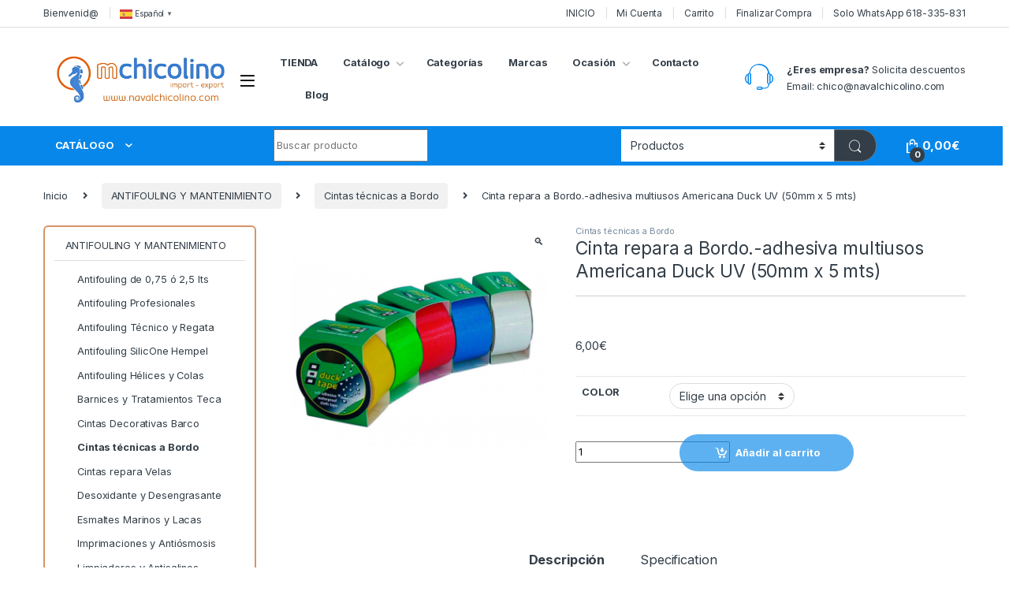

--- FILE ---
content_type: text/html; charset=UTF-8
request_url: https://navalchicolino.com/producto/cinta-adhesiva-americana-multiusos-duck-tape/
body_size: 33310
content:
<!DOCTYPE html>
<html lang="es" prefix="og: https://ogp.me/ns#">
<head>
<meta charset="UTF-8">
<meta name="viewport" content="width=device-width, initial-scale=1">
<link rel="profile" href="http://gmpg.org/xfn/11">
<link rel="pingback" href="https://navalchicolino.com/xmlrpc.php">


<!-- Optimización para motores de búsqueda de Rank Math -  https://rankmath.com/ -->
<title>Cinta repara a Bordo.-adhesiva multiusos Americana Duck UV (50mm x 5 mts) | Naval Chicolino</title>
<meta name="description" content="PSP ADMIRAL MARINE TAPES ENGLAND. El adhesivo de PSP es resistente a los rayos UV, la temperatura y la intemperie. Duck tape es una cinta de tela impermeable"/>
<meta name="robots" content="follow, index, max-snippet:-1, max-video-preview:-1, max-image-preview:large"/>
<link rel="canonical" href="https://navalchicolino.com/producto/cinta-adhesiva-americana-multiusos-duck-tape/" />
<meta property="og:locale" content="es_ES" />
<meta property="og:type" content="product" />
<meta property="og:title" content="Cinta repara a Bordo.-adhesiva multiusos Americana Duck UV (50mm x 5 mts) | Naval Chicolino" />
<meta property="og:description" content="PSP ADMIRAL MARINE TAPES ENGLAND. El adhesivo de PSP es resistente a los rayos UV, la temperatura y la intemperie. Duck tape es una cinta de tela impermeable" />
<meta property="og:url" content="https://navalchicolino.com/producto/cinta-adhesiva-americana-multiusos-duck-tape/" />
<meta property="og:site_name" content="Naval Chicolino" />
<meta property="og:updated_time" content="2023-03-14T19:35:46+01:00" />
<meta property="og:image" content="https://i0.wp.com/navalchicolino.com/wp-content/uploads/2020/05/cinta-adhesiva-americana-duck-tape-1-9423_thumb_588x506-1.png" />
<meta property="og:image:secure_url" content="https://i0.wp.com/navalchicolino.com/wp-content/uploads/2020/05/cinta-adhesiva-americana-duck-tape-1-9423_thumb_588x506-1.png" />
<meta property="og:image:width" content="622" />
<meta property="og:image:height" content="576" />
<meta property="og:image:alt" content="Cinta repara a Bordo.-adhesiva multiusos Americana Duck UV (50mm x 5 mts)" />
<meta property="og:image:type" content="image/png" />
<meta property="product:availability" content="instock" />
<meta name="twitter:card" content="summary_large_image" />
<meta name="twitter:title" content="Cinta repara a Bordo.-adhesiva multiusos Americana Duck UV (50mm x 5 mts) | Naval Chicolino" />
<meta name="twitter:description" content="PSP ADMIRAL MARINE TAPES ENGLAND. El adhesivo de PSP es resistente a los rayos UV, la temperatura y la intemperie. Duck tape es una cinta de tela impermeable" />
<meta name="twitter:image" content="https://i0.wp.com/navalchicolino.com/wp-content/uploads/2020/05/cinta-adhesiva-americana-duck-tape-1-9423_thumb_588x506-1.png" />
<meta name="twitter:label1" content="Precio" />
<meta name="twitter:data1" content="4,96&euro;" />
<meta name="twitter:label2" content="Disponibilidad" />
<meta name="twitter:data2" content="Hay existencias" />
<script data-jetpack-boost="ignore" type="application/ld+json" class="rank-math-schema">{"@context":"https://schema.org","@graph":[{"@type":"Organization","@id":"https://navalchicolino.com/#organization","name":"Horacio","url":"https://lime-dunlin-723849.hostingersite.com","logo":{"@type":"ImageObject","@id":"https://navalchicolino.com/#logo","url":"https://navalchicolino.com/wp-content/uploads/2025/02/LOGO-TRANSPARENTE-1.png","contentUrl":"https://navalchicolino.com/wp-content/uploads/2025/02/LOGO-TRANSPARENTE-1.png","caption":"Naval Chicolino","inLanguage":"es","width":"112","height":"66"}},{"@type":"WebSite","@id":"https://navalchicolino.com/#website","url":"https://navalchicolino.com","name":"Naval Chicolino","alternateName":"Tienda naval","publisher":{"@id":"https://navalchicolino.com/#organization"},"inLanguage":"es"},{"@type":"ImageObject","@id":"https://i0.wp.com/navalchicolino.com/wp-content/uploads/2020/05/cinta-adhesiva-americana-duck-tape-1-9423_thumb_588x506-1.png?fit=622%2C576&amp;ssl=1","url":"https://i0.wp.com/navalchicolino.com/wp-content/uploads/2020/05/cinta-adhesiva-americana-duck-tape-1-9423_thumb_588x506-1.png?fit=622%2C576&amp;ssl=1","width":"622","height":"576","inLanguage":"es"},{"@type":"BreadcrumbList","@id":"https://navalchicolino.com/producto/cinta-adhesiva-americana-multiusos-duck-tape/#breadcrumb","itemListElement":[{"@type":"ListItem","position":"1","item":{"@id":"https://navalchicolino.com","name":"Inicio"}},{"@type":"ListItem","position":"2","item":{"@id":"https://navalchicolino.com/catalogo/pinturas-patentes-antifouling-y-mantenimiento/cintas-de-reparacion/","name":"Cintas t\u00e9cnicas a Bordo"}},{"@type":"ListItem","position":"3","item":{"@id":"https://navalchicolino.com/producto/cinta-adhesiva-americana-multiusos-duck-tape/","name":"Cinta repara a Bordo.-adhesiva multiusos Americana Duck UV (50mm x 5 mts)"}}]},{"@type":"ItemPage","@id":"https://navalchicolino.com/producto/cinta-adhesiva-americana-multiusos-duck-tape/#webpage","url":"https://navalchicolino.com/producto/cinta-adhesiva-americana-multiusos-duck-tape/","name":"Cinta repara a Bordo.-adhesiva multiusos Americana Duck UV (50mm x 5 mts) | Naval Chicolino","datePublished":"2020-05-26T22:53:51+02:00","dateModified":"2023-03-14T19:35:46+01:00","isPartOf":{"@id":"https://navalchicolino.com/#website"},"primaryImageOfPage":{"@id":"https://i0.wp.com/navalchicolino.com/wp-content/uploads/2020/05/cinta-adhesiva-americana-duck-tape-1-9423_thumb_588x506-1.png?fit=622%2C576&amp;ssl=1"},"inLanguage":"es","breadcrumb":{"@id":"https://navalchicolino.com/producto/cinta-adhesiva-americana-multiusos-duck-tape/#breadcrumb"}},{"@type":"Person","@id":"https://navalchicolino.com","name":"adminNavalChicolino","url":"https://navalchicolino.com","image":{"@type":"ImageObject","@id":"https://secure.gravatar.com/avatar/80e2bd9b570faddab4bb22a420b758bd1902de359dfebbe60141f233367c4817?s=96&amp;d=mm&amp;r=g","url":"https://secure.gravatar.com/avatar/80e2bd9b570faddab4bb22a420b758bd1902de359dfebbe60141f233367c4817?s=96&amp;d=mm&amp;r=g","caption":"adminNavalChicolino","inLanguage":"es"},"worksFor":{"@id":"https://navalchicolino.com/#organization"}},{"@type":"Product","name":"Cinta repara a Bordo.-adhesiva multiusos Americana Duck UV (50mm x 5 mts) | Naval Chicolino","description":"PSP ADMIRAL MARINE TAPES ENGLAND. El adhesivo de PSP es resistente a los rayos UV, la temperatura y la intemperie. Duck tape es una cinta de tela impermeable autoadhesiva de alta calidad adecuada para numerosos trabajos de reparaci\u00f3n en todos los barcos y canoas. \u25cf Cinta adhesiva multiusos \u25cf Tejido impermeable muy resistente \u25cf Anchura: 50 mm \u25cf Longitud: 5 mts","sku":"F-552","category":"ANTIFOULING Y MANTENIMIENTO &gt; Cintas t\u00e9cnicas a Bordo","mainEntityOfPage":{"@id":"https://navalchicolino.com/producto/cinta-adhesiva-americana-multiusos-duck-tape/#webpage"},"image":[{"@type":"ImageObject","url":"https://navalchicolino.com/wp-content/uploads/2020/05/cinta-adhesiva-americana-duck-tape-1-9423_thumb_588x506-1.png","height":"576","width":"622"}],"offers":{"@type":"Offer","price":"4.96","priceValidUntil":"2027-12-31","priceSpecification":{"price":"4.96","priceCurrency":"EUR","valueAddedTaxIncluded":"false"},"priceCurrency":"EUR","availability":"http://schema.org/InStock","seller":{"@type":"Organization","@id":"https://navalchicolino.com/","name":"Naval Chicolino","url":"https://navalchicolino.com","logo":"https://navalchicolino.com/wp-content/uploads/2025/02/LOGO-TRANSPARENTE-1.png"},"url":"https://navalchicolino.com/producto/cinta-adhesiva-americana-multiusos-duck-tape/"},"@id":"https://navalchicolino.com/producto/cinta-adhesiva-americana-multiusos-duck-tape/#richSnippet"}]}</script>
<!-- /Plugin Rank Math WordPress SEO -->

<link rel='dns-prefetch' href='//fonts.googleapis.com' />
<link rel='preconnect' href='//i0.wp.com' />
<link rel="alternate" type="application/rss+xml" title="Naval Chicolino &raquo; Feed de los comentarios" href="https://navalchicolino.com/comments/feed/" />
<link rel="alternate" title="oEmbed (JSON)" type="application/json+oembed" href="https://navalchicolino.com/wp-json/oembed/1.0/embed?url=https%3A%2F%2Fnavalchicolino.com%2Fproducto%2Fcinta-adhesiva-americana-multiusos-duck-tape%2F" />
<link rel="alternate" title="oEmbed (XML)" type="text/xml+oembed" href="https://navalchicolino.com/wp-json/oembed/1.0/embed?url=https%3A%2F%2Fnavalchicolino.com%2Fproducto%2Fcinta-adhesiva-americana-multiusos-duck-tape%2F&#038;format=xml" />
<link rel='stylesheet' id='all-css-855dc16cafecaf3d8843b6e7d48724f2' href='https://navalchicolino.com/wp-content/boost-cache/static/fb1aa9f2db.min.css' type='text/css' media='all' />
<style id='elementor-frontend-inline-css'>
.elementor-kit-19878{--e-global-color-primary:#000000;--e-global-color-secondary:#54595F;--e-global-color-text:#000000;--e-global-color-accent:#6EC1E4;--e-global-typography-primary-font-family:"Roboto";--e-global-typography-primary-font-weight:600;--e-global-typography-secondary-font-family:"Roboto Slab";--e-global-typography-secondary-font-weight:400;--e-global-typography-text-font-family:"Roboto";--e-global-typography-text-font-weight:400;--e-global-typography-accent-font-family:"Roboto";--e-global-typography-accent-font-weight:500;background-color:transparent;background-image:linear-gradient(180deg, #FFFFFF 0%, #FFFFFF 100%);}.elementor-kit-19878 e-page-transition{background-color:#FFBC7D;}.elementor-section.elementor-section-boxed > .elementor-container{max-width:1140px;}.e-con{--container-max-width:1140px;}.elementor-widget:not(:last-child){margin-block-end:20px;}.elementor-element{--widgets-spacing:20px 20px;--widgets-spacing-row:20px;--widgets-spacing-column:20px;}{}h1.entry-title{display:var(--page-title-display);}@media(max-width:1024px){.elementor-section.elementor-section-boxed > .elementor-container{max-width:1024px;}.e-con{--container-max-width:1024px;}}@media(max-width:767px){.elementor-section.elementor-section-boxed > .elementor-container{max-width:767px;}.e-con{--container-max-width:767px;}}
/*# sourceURL=elementor-frontend-inline-css */
</style>
<style id='wp-img-auto-sizes-contain-inline-css'>
img:is([sizes=auto i],[sizes^="auto," i]){contain-intrinsic-size:3000px 1500px}
/*# sourceURL=wp-img-auto-sizes-contain-inline-css */
</style>
<style id='wp-emoji-styles-inline-css'>

	img.wp-smiley, img.emoji {
		display: inline !important;
		border: none !important;
		box-shadow: none !important;
		height: 1em !important;
		width: 1em !important;
		margin: 0 0.07em !important;
		vertical-align: -0.1em !important;
		background: none !important;
		padding: 0 !important;
	}
/*# sourceURL=wp-emoji-styles-inline-css */
</style>
<style id='woocommerce-inline-inline-css'>
.woocommerce form .form-row .required { visibility: visible; }
/*# sourceURL=woocommerce-inline-inline-css */
</style>
<link rel='stylesheet' id='electro-fonts-css' href='https://fonts.googleapis.com/css2?family=Inter:wght@300;400;600;700&#038;display=swap' media='all' />
<link rel='stylesheet' id='dashicons-css' href='https://navalchicolino.com/wp-includes/css/dashicons.min.css?ver=6.9' media='all' />
<!--n2css--><!--n2js-->





<link rel="https://api.w.org/" href="https://navalchicolino.com/wp-json/" /><link rel="alternate" title="JSON" type="application/json" href="https://navalchicolino.com/wp-json/wp/v2/product/18467" /><link rel="EditURI" type="application/rsd+xml" title="RSD" href="https://navalchicolino.com/xmlrpc.php?rsd" />
<link rel='shortlink' href='https://navalchicolino.com/?p=18467' />
<meta name="generator" content="Redux 4.5.10" /><!-- start Simple Custom CSS and JS -->
<style type="text/css">
.widget_product_categories .product_cat>span {
    padding: 1em 2em;
    border-bottom: 1px solid #ececec;
    display: none;
    cursor: pointer;
}

body {
    -ms-word-wrap: break-word;
    word-wrap: break-word;
    font-size: .8em;
    letter-spacing: -.01em;
}
.widget_product_categories .category-single .show-all-cat .show-all-cat-dropdown {
    padding: 1em 2em;
    border-bottom: 1px solid #ececec;
    display: none;
    cursor: pointer;
}</style>
<!-- end Simple Custom CSS and JS -->
<!-- start Simple Custom CSS and JS -->
<style type="text/css">
.woocommerce-loop-product__title {
    font-size: 0.9em;
    line-height: 1.1em;
    height: 3.3em;
}</style>
<!-- end Simple Custom CSS and JS -->
<!-- start Simple Custom CSS and JS -->
<style type="text/css">
.widget_layered_nav ul li>a, .widget_layered_nav ul li>span, .widget_product_categories ul li>a, .widget_product_categories ul li>span {
    padding: .1em 0;
}</style>
<!-- end Simple Custom CSS and JS -->
<!-- start Simple Custom CSS and JS -->
<style type="text/css">
.departments-menu-v2 .departments-menu-v2-title+.dropdown-menu li>a {
    display: none;
    
}

</style>
<!-- end Simple Custom CSS and JS -->
<!-- start Simple Custom CSS and JS -->
<style type="text/css">
.widget_product_categories .product-categories, .widget_product_categories .widget-title+ul {
    padding: 0!important;
    border: 2px solid #d99367;
    border-radius: 6px;
}</style>
<!-- end Simple Custom CSS and JS -->

<link rel='stylesheet' id='12165-css' href='//navalchicolino.com/wp-content/uploads/custom-css-js/12165.css?v=3532' type="text/css" media='all' />
			<style>.cmplz-hidden {
					display: none !important;
				}</style><!-- Google site verification - Google for WooCommerce -->
<meta name="google-site-verification" content="QooH01brxiywr8TjD6M17tgVZtQve_j_k_MWpePnKt0" />
	<noscript><style>.woocommerce-product-gallery{ opacity: 1 !important; }</style></noscript>
	
	<meta name="viewport" content="width=device-width, initial-scale=1.0">

	<meta name="generator" content="Elementor 3.34.1; features: additional_custom_breakpoints; settings: css_print_method-internal, google_font-enabled, font_display-auto">
<!-- Google Tag Manager -->

<!-- End Google Tag Manager -->
<style type="text/css">.ayudawp-prefix { display: none !important; }</style>
			<style>
				.e-con.e-parent:nth-of-type(n+4):not(.e-lazyloaded):not(.e-no-lazyload),
				.e-con.e-parent:nth-of-type(n+4):not(.e-lazyloaded):not(.e-no-lazyload) * {
					background-image: none !important;
				}
				@media screen and (max-height: 1024px) {
					.e-con.e-parent:nth-of-type(n+3):not(.e-lazyloaded):not(.e-no-lazyload),
					.e-con.e-parent:nth-of-type(n+3):not(.e-lazyloaded):not(.e-no-lazyload) * {
						background-image: none !important;
					}
				}
				@media screen and (max-height: 640px) {
					.e-con.e-parent:nth-of-type(n+2):not(.e-lazyloaded):not(.e-no-lazyload),
					.e-con.e-parent:nth-of-type(n+2):not(.e-lazyloaded):not(.e-no-lazyload) * {
						background-image: none !important;
					}
				}
			</style>
			<link rel="icon" href="https://i0.wp.com/navalchicolino.com/wp-content/uploads/2015/11/favicon.png?fit=32%2C32&#038;ssl=1" sizes="32x32" />
<link rel="icon" href="https://i0.wp.com/navalchicolino.com/wp-content/uploads/2015/11/favicon.png?fit=90%2C90&#038;ssl=1" sizes="192x192" />
<link rel="apple-touch-icon" href="https://i0.wp.com/navalchicolino.com/wp-content/uploads/2015/11/favicon.png?fit=90%2C90&#038;ssl=1" />
<meta name="msapplication-TileImage" content="https://i0.wp.com/navalchicolino.com/wp-content/uploads/2015/11/favicon.png?fit=90%2C90&#038;ssl=1" />
<style type="text/css">
        .footer-call-us .call-us-icon i,
        .header-support-info .support-icon i,
        .header-support-inner .support-icon,
        .widget_electro_products_filter .widget_layered_nav li > a:hover::before,
        .widget_electro_products_filter .widget_layered_nav li > a:focus::before,
        .widget_electro_products_filter .widget_product_categories li > a:hover::before,
        .widget_electro_products_filter .widget_product_categories li > a:focus::before,
        .widget_electro_products_filter .widget_layered_nav li.chosen > a::before,
        .widget_electro_products_filter .widget_product_categories li.current-cat > a::before,
        .features-list .media-left i,
        .secondary-nav>.dropdown.open >a::before,
        .secondary-nav>.dropdown.show >a::before,
        p.stars a,
        .top-bar.top-bar-v1 #menu-top-bar-left.nav-inline .menu-item > a i,
        .handheld-footer .handheld-footer-bar .footer-call-us .call-us-text span,
        .footer-v2 .handheld-footer .handheld-footer-bar .footer-call-us .call-us-text span,
        .top-bar .menu-item.customer-support i,
        .header-v13 .primary-nav-menu .nav-inline>.menu-item>a:hover,
        .header-v13 .primary-nav-menu .nav-inline>.dropdown:hover > a,
        .header-v13 .off-canvas-navigation-wrapper .navbar-toggler:hover,
        .header-v13 .off-canvas-navigation-wrapper button:hover,
        .header-v13 .off-canvas-navigation-wrapper.toggled .navbar-toggler:hover,
        .header-v13 .off-canvas-navigation-wrapper.toggled button:hover {
            color: #0787ea;
        }

        .header-logo svg ellipse,
        .footer-logo svg ellipse{
            fill:#0787ea;
        }

        .primary-nav .nav-inline > .menu-item .dropdown-menu,
        .primary-nav-menu .nav-inline > .menu-item .dropdown-menu,
        .navbar-primary .navbar-nav > .menu-item .dropdown-menu,
        .vertical-menu .menu-item-has-children > .dropdown-menu,
        .departments-menu .menu-item-has-children:hover > .dropdown-menu,
        .cat-nav .handheld>.mas-elementor-nav-menu--dropdown,
        .top-bar .nav-inline > .menu-item .dropdown-menu,
        .secondary-nav>.dropdown .dropdown-menu,
        .header-v6 .vertical-menu .list-group-item > .dropdown-menu,
        .best-selling-menu .nav-item>ul>li.electro-more-menu-item .dropdown-menu,
        .home-v5-slider .tp-tab.selected .tp-tab-title:before,
        .home-v5-slider .tp-tab.selected .tp-tab-title:after,
        .header-v5 .electro-navigation .departments-menu-v2>.dropdown>.dropdown-menu,
        .product-categories-list-with-header.v2 header .caption .section-title:after,
        .primary-nav-menu .nav-inline >.menu-item .dropdown-menu,
        .dropdown-menu-mini-cart,
        .dropdown-menu-user-account,
        .electro-navbar-primary .nav>.menu-item.menu-item-has-children .dropdown-menu,
        .header-v6 .header-logo-area .departments-menu-v2 .departments-menu-v2-title+.dropdown-menu,
        .departments-menu-v2 .departments-menu-v2-title+.dropdown-menu li.menu-item-has-children .dropdown-menu,
        .secondary-nav-v6 .secondary-nav-v6-inner .sub-menu,
        .secondary-nav-v6 .widget_nav_menu .sub-menu,
        .header-v14 .primary-nav .mas-elementor-nav-menu >.menu-item > .dropdown-menu {
            border-top-color: #0787ea;
        }

        .columns-6-1 > ul.products > li.product .thumbnails > a:hover,
        .primary-nav .nav-inline .yamm-fw.open > a::before,
        .columns-6-1>ul.products.product-main-6-1 .electro-wc-product-gallery__wrapper .electro-wc-product-gallery__image.flex-active-slide img,
        .single-product .electro-wc-product-gallery .electro-wc-product-gallery__wrapper .electro-wc-product-gallery__image.flex-active-slide img,
        .products-6-1-with-categories-inner .product-main-6-1 .images .thumbnails a:hover,
        .home-v5-slider .tp-tab.selected .tp-tab-title:after,
        .electro-navbar .departments-menu-v2 .departments-menu-v2-title+.dropdown-menu li.menu-item-has-children>.dropdown-menu,
        .product-main-6-1 .thumbnails>a:focus, .product-main-6-1 .thumbnails>a:hover,
        .product-main-6-1 .thumbnails>a:focus, .product-main-6-1 .thumbnails>a:focus,
        .product-main-6-1 .thumbnails>a:focus>img, .product-main-6-1 .thumbnails>a:hover>img,
        .product-main-6-1 .thumbnails>a:focus>img, .product-main-6-1 .thumbnails>a:focus>img {
            border-bottom-color: #0787ea;
        }

        .navbar-primary,
        .footer-newsletter,
        .button:hover::before,
        li.product:hover .button::before,
        li.product:hover .added_to_cart::before,
        .owl-item .product:hover .button::before,
        .owl-item .product:hover .added_to_cart::before,
        .widget_price_filter .ui-slider .ui-slider-handle,
        .woocommerce-pagination ul.page-numbers > li a.current,
        .woocommerce-pagination ul.page-numbers > li span.current,
        .pagination ul.page-numbers > li a.current,
        .pagination ul.page-numbers > li span.current,
        .owl-dots .owl-dot.active,
        .products-carousel-tabs .nav-link.active::before,
        .deal-progress .progress-bar,
        .products-2-1-2 .nav-link.active::before,
        .products-4-1-4 .nav-link.active::before,
        .da .da-action > a::after,
        .header-v1 .navbar-search .input-group .btn,
        .header-v3 .navbar-search .input-group .btn,
        .header-v6 .navbar-search .input-group .btn,
        .header-v8 .navbar-search .input-group .btn,
        .header-v9 .navbar-search .input-group .btn,
        .header-v10 .navbar-search .input-group .btn,
        .header-v11 .navbar-search .input-group-btn .btn,
        .header-v12 .navbar-search .input-group .btn,
        .vertical-menu > li:first-child,
        .widget.widget_tag_cloud .tagcloud a:hover,
        .widget.widget_tag_cloud .tagcloud a:focus,
        .navbar-mini-cart .cart-items-count,
        .navbar-compare .count,
        .navbar-wishlist .count,
        .wc-tabs > li.active a::before,
        .ec-tabs > li.active a::before,
        .woocommerce-info,
        .woocommerce-noreviews,
        p.no-comments,
        .products-2-1-2 .nav-link:hover::before,
        .products-4-1-4 .nav-link:hover::before,
        .single_add_to_cart_button,
        .section-onsale-product-carousel .onsale-product-carousel .onsale-product .onsale-product-content .deal-cart-button .button,
        .section-onsale-product-carousel .onsale-product-carousel .onsale-product .onsale-product-content .deal-cart-button .added_to_cart,
        .wpb-accordion .vc_tta.vc_general .vc_tta-panel.vc_active .vc_tta-panel-heading .vc_tta-panel-title > a i,
        ul.products > li.product.list-view:not(.list-view-small) .button:hover,
        ul.products > li.product.list-view:not(.list-view-small) .button:focus,
        ul.products > li.product.list-view:not(.list-view-small) .button:active,
        ul.products > li.product.list-view.list-view-small .button:hover::after,
        ul.products > li.product.list-view.list-view-small .button:focus::after,
        ul.products > li.product.list-view.list-view-small .button:active::after,
        .widget_electro_products_carousel_widget .section-products-carousel .owl-nav .owl-prev:hover,
        .widget_electro_products_carousel_widget .section-products-carousel .owl-nav .owl-next:hover,
        .full-color-background .header-v3,
        .full-color-background .header-v4,
        .full-color-background .top-bar,
        .top-bar-v3,
        .pace .pace-progress,
        .electro-handheld-footer-bar ul li a .count,
        .handheld-navigation-wrapper .stuck .navbar-toggler,
        .handheld-navigation-wrapper .stuck button,
        .handheld-navigation-wrapper.toggled .stuck .navbar-toggler,
        .handheld-navigation-wrapper.toggled .stuck button,
        .da .da-action>a::after,
        .demo_store,
        .header-v5 .header-top,
        .handheld-header-v2,
        .handheld-header-v2.stuck,
        #payment .place-order button[type=submit],
        .single-product .product-images-wrapper .woocommerce-product-gallery.electro-carousel-loaded .flex-control-nav li a.flex-active,
        .single-product .product-images-wrapper .electro-wc-product-gallery .flex-control-nav li a.flex-active,
        .single-product .product-images-wrapper .flex-control-nav li a.flex-active,
        .section-onsale-product .savings,
        .section-onsale-product-carousel .savings,
        .columns-6-1>ul.products.product-main-6-1>li.product .electro-wc-product-gallery .flex-control-nav li a.flex-active,
        .products-carousel-tabs-v5 header ul.nav-inline .nav-link.active,
        .products-carousel-tabs-with-deal header ul.nav-inline .nav-link.active,
        section .deals-carousel-inner-block .onsale-product .onsale-product-content .deal-cart-button .added_to_cart,
        section .deals-carousel-inner-block .onsale-product .onsale-product-content .deal-cart-button .button,
        .header-icon-counter,
        .electro-navbar,
        .departments-menu-v2-title,
        section .deals-carousel-inner-block .onsale-product .onsale-product-content .deal-cart-button .added_to_cart,
        section .deals-carousel-inner-block .onsale-product .onsale-product-content .deal-cart-button .button,
        .deal-products-with-featured header,
        .deal-products-with-featured ul.products > li.product.product-featured .savings,
        .mobile-header-v2,
        .mobile-header-v2.stuck,
        .product-categories-list-with-header.v2 header .caption .section-title,
        .product-categories-list-with-header.v2 header .caption .section-title,
        .home-mobile-v2-features-block,
        .show-nav .nav .nav-item.active .nav-link,
        .header-v5,
        .header-v5 .stuck,
        .electro-navbar-primary,
        .navbar-search-input-group .navbar-search-button,
        .da-block .da-action::after,
        .products-6-1 header.show-nav ul.nav .nav-item.active .nav-link,
        ul.products[data-view=list-view].columns-1>li.product .product-loop-footer .button,
        ul.products[data-view=list-view].columns-2>li.product .product-loop-footer .button,
        ul.products[data-view=list-view].columns-3>li.product .product-loop-footer .button,
        ul.products[data-view=list-view].columns-4>li.product .product-loop-footer .button,
        ul.products[data-view=list-view].columns-5>li.product .product-loop-footer .button,
        ul.products[data-view=list-view].columns-6>li.product .product-loop-footer .button,
        ul.products[data-view=list-view].columns-7>li.product .product-loop-footer .button,
        ul.products[data-view=list-view].columns-8>li.product .product-loop-footer .button,
        ul.products[data-view=list-view]>li.product .product-item__footer .add-to-cart-wrap a,
        .products.show-btn>li.product .added_to_cart,
        .products.show-btn>li.product .button,
        .yith-wcqv-button,
        .header-v7 .masthead,
        .header-v10 .secondary-nav-menu,
        section.category-icons-carousel-v2,
        .category-icons-carousel .category a:hover .category-icon,
        .products-carousel-banner-vertical-tabs .banners-tabs>.nav a.active,
        .products-carousel-with-timer .deal-countdown-timer,
        .section-onsale-product-carousel-v9 .onsale-product .deal-countdown-timer,
        .dokan-elector-style-active.store-v1 .profile-frame + .dokan-store-tabs > ul li.active a:after,
        .dokan-elector-style-active.store-v5 .profile-frame + .dokan-store-tabs > ul li.active a:after,
        .aws-container .aws-search-form .aws-search-clear,
        div.wpforms-container-full .wpforms-form input[type=submit],
        div.wpforms-container-full .wpforms-form button[type=submit],
        div.wpforms-container-full .wpforms-form .wpforms-page-button,
        .electro-dark .full-color-background .masthead .navbar-search .input-group .btn,
        .electro-dark .electro-navbar-primary .nav>.menu-item:hover>a,
        .electro-dark .masthead .navbar-search .input-group .btn,
        .cat-nav .mas-elementor-menu-toggle .navbar-toggler {
            background-color: #0787ea;
        }

        .electro-navbar .departments-menu-v2 .departments-menu-v2-title+.dropdown-menu li.menu-item-has-children>.dropdown-menu,
        .products-carousel-banner-vertical-tabs .banners-tabs>.nav a.active::before {
            border-right-color: #0787ea;
        }

        .hero-action-btn:hover {
            background-color: #067cd7 !important;
        }

        .hero-action-btn,
        #scrollUp,
        .custom .tp-bullet.selected,
        .home-v1-slider .btn-primary,
        .home-v2-slider .btn-primary,
        .home-v3-slider .btn-primary,
        .electro-dark .show-nav .nav .active .nav-link,
        .electro-dark .full-color-background .masthead .header-icon-counter,
        .electro-dark .full-color-background .masthead .navbar-search .input-group .btn,
        .electro-dark .electro-navbar-primary .nav>.menu-item:hover>a,
        .electro-dark .masthead .navbar-search .input-group .btn,
        .home-v13-hero-search .woocommerce-product-search button,
        .wc-search button:not(:hover) {
            background-color: #0787ea !important;
        }

        .departments-menu .departments-menu-dropdown,
        .departments-menu .menu-item-has-children > .dropdown-menu,
        .widget_price_filter .ui-slider .ui-slider-handle:last-child,
        section header h1::after,
        section header .h1::after,
        .products-carousel-tabs .nav-link.active::after,
        section.section-product-cards-carousel header ul.nav .active .nav-link,
        section.section-onsale-product,
        section.section-onsale-product-carousel .onsale-product-carousel,
        .products-2-1-2 .nav-link.active::after,
        .products-4-1-4 .nav-link.active::after,
        .products-6-1 header ul.nav .active .nav-link,
        .header-v1 .navbar-search .input-group .form-control,
        .header-v1 .navbar-search .input-group .input-group-addon,
        .header-v1 .navbar-search .input-group .btn,
        .header-v3 .navbar-search .input-group .form-control,
        .header-v3 .navbar-search .input-group .input-group-addon,
        .header-v3 .navbar-search .input-group .btn,
        .header-v6 .navbar-search .input-group .form-control,
        .header-v6 .navbar-search .input-group .input-group-addon,
        .header-v6 .navbar-search .input-group .btn,
        .header-v8 .navbar-search .input-group .form-control,
        .header-v8 .navbar-search .input-group .input-group-addon,
        .header-v8 .navbar-search .input-group .btn,
        .header-v9 .navbar-search .input-group .form-control,
        .header-v9 .navbar-search .input-group .input-group-addon,
        .header-v9 .navbar-search .input-group .btn,
        .header-v10 .navbar-search .input-group .form-control,
        .header-v10 .navbar-search .input-group .input-group-addon,
        .header-v10 .navbar-search .input-group .btn,
        .header-v12 .navbar-search .input-group .form-control,
        .header-v12 .navbar-search .input-group .input-group-addon,
        .header-v12 .navbar-search .input-group .btn,
        .widget.widget_tag_cloud .tagcloud a:hover,
        .widget.widget_tag_cloud .tagcloud a:focus,
        .navbar-primary .navbar-mini-cart .dropdown-menu-mini-cart,
        .woocommerce-checkout h3::after,
        #customer_login h2::after,
        .customer-login-form h2::after,
        .navbar-primary .navbar-mini-cart .dropdown-menu-mini-cart,
        .woocommerce-edit-address form h3::after,
        .edit-account legend::after,
        .woocommerce-account h2::after,
        .address header.title h3::after,
        .addresses header.title h3::after,
        .woocommerce-order-received h2::after,
        .track-order h2::after,
        .wc-tabs > li.active a::after,
        .ec-tabs > li.active a::after,
        .comments-title::after,
        .comment-reply-title::after,
        .pings-title::after,
        #reviews #comments > h2::after,
        .single-product .woocommerce-tabs ~ div.products > h2::after,
        .single-product .electro-tabs ~ div.products > h2::after,
        .single-product .related>h2::after,
        .single-product .up-sells>h2::after,
        .cart-collaterals h2:not(.woocommerce-loop-product__title)::after,
        .footer-widgets .widget-title:after,
        .sidebar .widget-title::after,
        .sidebar-blog .widget-title::after,
        .contact-page-title::after,
        #reviews:not(.electro-advanced-reviews) #comments > h2::after,
        .cpf-type-range .tm-range-picker .noUi-origin .noUi-handle,
        .widget_electro_products_carousel_widget .section-products-carousel .owl-nav .owl-prev:hover,
        .widget_electro_products_carousel_widget .section-products-carousel .owl-nav .owl-next:hover,
        .wpb-accordion .vc_tta.vc_general .vc_tta-panel.vc_active .vc_tta-panel-heading .vc_tta-panel-title > a i,
        .single-product .woocommerce-tabs+section.products>h2::after,
        #payment .place-order button[type=submit],
        .single-product .electro-tabs+section.products>h2::after,
        .deal-products-carousel .deal-products-carousel-inner .deal-products-timer header .section-title:after,
        .deal-products-carousel .deal-products-carousel-inner .deal-countdown > span,
        .deals-carousel-inner-block .onsale-product .onsale-product-content .deal-countdown > span,
        .home-v5-slider .section-onsale-product-v2 .onsale-product .onsale-product-content .deal-countdown > span,
        .products-with-category-image header ul.nav-inline .active .nav-link,
        .products-6-1-with-categories header ul.nav-inline .active .nav-link,
        .products-carousel-tabs-v5 header ul.nav-inline .nav-link:hover,
        .products-carousel-tabs-with-deal header ul.nav-inline .nav-link:hover,
        section.products-carousel-v5 header .nav-inline .active .nav-link,
        .mobile-header-v1 .site-search .widget.widget_product_search form,
        .mobile-header-v1 .site-search .widget.widget_search form,
        .show-nav .nav .nav-item.active .nav-link,
        .departments-menu-v2 .departments-menu-v2-title+.dropdown-menu,
        .navbar-search-input-group .search-field,
        .navbar-search-input-group .custom-select,
        .products-6-1 header.show-nav ul.nav .nav-item.active .nav-link,
        .header-v1 .aws-container .aws-search-field,
        .header-v3 .aws-container .aws-search-field,
        .header-v6 .aws-container .aws-search-field,
        .header-v8 .aws-container .aws-search-field,
        div.wpforms-container-full .wpforms-form input[type=submit],
        div.wpforms-container-full .wpforms-form button[type=submit],
        div.wpforms-container-full .wpforms-form .wpforms-page-button,
        .electro-dark .electro-navbar .navbar-search .input-group .btn,
        .electro-dark .masthead .navbar-search .input-group .btn,
        .home-v13-vertical-menu .vertical-menu-title .title::after,
        body:not(.electro-dark) .wc-search input[type=search] {
            border-color: #0787ea;
        }

        @media (min-width: 1480px) {
            .onsale-product-carousel .onsale-product__inner {
        		border-color: #0787ea;
        	}
        }

        .widget_price_filter .price_slider_amount .button,
        .dropdown-menu-mini-cart .wc-forward.checkout,
        table.cart .actions .checkout-button,
        .cart-collaterals .cart_totals .wc-proceed-to-checkout a,
        .customer-login-form .button,
        .btn-primary,
        input[type="submit"],
        input.dokan-btn-theme[type="submit"],
        a.dokan-btn-theme, .dokan-btn-theme,
        .sign-in-button,
        .products-carousel-banner-vertical-tabs .banners-tabs .tab-content-inner>a,
        .dokan-store-support-and-follow-wrap .dokan-btn {
          color: #ffffff;
          background-color: #0787ea;
          border-color: #0787ea;
        }

        .widget_price_filter .price_slider_amount .button:hover,
        .dropdown-menu-mini-cart .wc-forward.checkout:hover,
        table.cart .actions .checkout-button:hover,
        .customer-login-form .button:hover,
        .btn-primary:hover,
        input[type="submit"]:hover,
        input.dokan-btn-theme[type="submit"]:hover,
        a.dokan-btn-theme:hover, .dokan-btn-theme:hover,
        .sign-in-button:hover,
        .products-carousel-banner-vertical-tabs .banners-tabs .tab-content-inner>a:hover,
        .dokan-store-support-and-follow-wrap .dokan-btn:hover {
          color: #fff;
          background-color: #000000;
          border-color: #000000;
        }

        .widget_price_filter .price_slider_amount .button:focus, .widget_price_filter .price_slider_amount .button.focus,
        .dropdown-menu-mini-cart .wc-forward.checkout:focus,
        .dropdown-menu-mini-cart .wc-forward.checkout.focus,
        table.cart .actions .checkout-button:focus,
        table.cart .actions .checkout-button.focus,
        .customer-login-form .button:focus,
        .customer-login-form .button.focus,
        .btn-primary:focus,
        .btn-primary.focus,
        input[type="submit"]:focus,
        input[type="submit"].focus,
        input.dokan-btn-theme[type="submit"]:focus,
        input.dokan-btn-theme[type="submit"].focus,
        a.dokan-btn-theme:focus,
        a.dokan-btn-theme.focus, .dokan-btn-theme:focus, .dokan-btn-theme.focus,
        .sign-in-button:focus,
        .products-carousel-banner-vertical-tabs .banners-tabs .tab-content-inner>a:focus,
        .dokan-store-support-and-follow-wrap .dokan-btn:focus {
          color: #fff;
          background-color: #000000;
          border-color: #000000;
        }

        .widget_price_filter .price_slider_amount .button:active, .widget_price_filter .price_slider_amount .button.active, .open > .widget_price_filter .price_slider_amount .button.dropdown-toggle,
        .dropdown-menu-mini-cart .wc-forward.checkout:active,
        .dropdown-menu-mini-cart .wc-forward.checkout.active, .open >
        .dropdown-menu-mini-cart .wc-forward.checkout.dropdown-toggle,
        table.cart .actions .checkout-button:active,
        table.cart .actions .checkout-button.active, .open >
        table.cart .actions .checkout-button.dropdown-toggle,
        .customer-login-form .button:active,
        .customer-login-form .button.active, .open >
        .customer-login-form .button.dropdown-toggle,
        .btn-primary:active,
        .btn-primary.active, .open >
        .btn-primary.dropdown-toggle,
        input[type="submit"]:active,
        input[type="submit"].active, .open >
        input[type="submit"].dropdown-toggle,
        input.dokan-btn-theme[type="submit"]:active,
        input.dokan-btn-theme[type="submit"].active, .open >
        input.dokan-btn-theme[type="submit"].dropdown-toggle,
        a.dokan-btn-theme:active,
        a.dokan-btn-theme.active, .open >
        a.dokan-btn-theme.dropdown-toggle, .dokan-btn-theme:active, .dokan-btn-theme.active, .open > .dokan-btn-theme.dropdown-toggle {
          color: #ffffff;
          background-color: #000000;
          border-color: #000000;
          background-image: none;
        }

        .widget_price_filter .price_slider_amount .button:active:hover, .widget_price_filter .price_slider_amount .button:active:focus, .widget_price_filter .price_slider_amount .button:active.focus, .widget_price_filter .price_slider_amount .button.active:hover, .widget_price_filter .price_slider_amount .button.active:focus, .widget_price_filter .price_slider_amount .button.active.focus, .open > .widget_price_filter .price_slider_amount .button.dropdown-toggle:hover, .open > .widget_price_filter .price_slider_amount .button.dropdown-toggle:focus, .open > .widget_price_filter .price_slider_amount .button.dropdown-toggle.focus,
        .dropdown-menu-mini-cart .wc-forward.checkout:active:hover,
        .dropdown-menu-mini-cart .wc-forward.checkout:active:focus,
        .dropdown-menu-mini-cart .wc-forward.checkout:active.focus,
        .dropdown-menu-mini-cart .wc-forward.checkout.active:hover,
        .dropdown-menu-mini-cart .wc-forward.checkout.active:focus,
        .dropdown-menu-mini-cart .wc-forward.checkout.active.focus, .open >
        .dropdown-menu-mini-cart .wc-forward.checkout.dropdown-toggle:hover, .open >
        .dropdown-menu-mini-cart .wc-forward.checkout.dropdown-toggle:focus, .open >
        .dropdown-menu-mini-cart .wc-forward.checkout.dropdown-toggle.focus,
        table.cart .actions .checkout-button:active:hover,
        table.cart .actions .checkout-button:active:focus,
        table.cart .actions .checkout-button:active.focus,
        table.cart .actions .checkout-button.active:hover,
        table.cart .actions .checkout-button.active:focus,
        table.cart .actions .checkout-button.active.focus, .open >
        table.cart .actions .checkout-button.dropdown-toggle:hover, .open >
        table.cart .actions .checkout-button.dropdown-toggle:focus, .open >
        table.cart .actions .checkout-button.dropdown-toggle.focus,
        .customer-login-form .button:active:hover,
        .customer-login-form .button:active:focus,
        .customer-login-form .button:active.focus,
        .customer-login-form .button.active:hover,
        .customer-login-form .button.active:focus,
        .customer-login-form .button.active.focus, .open >
        .customer-login-form .button.dropdown-toggle:hover, .open >
        .customer-login-form .button.dropdown-toggle:focus, .open >
        .customer-login-form .button.dropdown-toggle.focus,
        .btn-primary:active:hover,
        .btn-primary:active:focus,
        .btn-primary:active.focus,
        .btn-primary.active:hover,
        .btn-primary.active:focus,
        .btn-primary.active.focus, .open >
        .btn-primary.dropdown-toggle:hover, .open >
        .btn-primary.dropdown-toggle:focus, .open >
        .btn-primary.dropdown-toggle.focus,
        input[type="submit"]:active:hover,
        input[type="submit"]:active:focus,
        input[type="submit"]:active.focus,
        input[type="submit"].active:hover,
        input[type="submit"].active:focus,
        input[type="submit"].active.focus, .open >
        input[type="submit"].dropdown-toggle:hover, .open >
        input[type="submit"].dropdown-toggle:focus, .open >
        input[type="submit"].dropdown-toggle.focus,
        input.dokan-btn-theme[type="submit"]:active:hover,
        input.dokan-btn-theme[type="submit"]:active:focus,
        input.dokan-btn-theme[type="submit"]:active.focus,
        input.dokan-btn-theme[type="submit"].active:hover,
        input.dokan-btn-theme[type="submit"].active:focus,
        input.dokan-btn-theme[type="submit"].active.focus, .open >
        input.dokan-btn-theme[type="submit"].dropdown-toggle:hover, .open >
        input.dokan-btn-theme[type="submit"].dropdown-toggle:focus, .open >
        input.dokan-btn-theme[type="submit"].dropdown-toggle.focus,
        a.dokan-btn-theme:active:hover,
        a.dokan-btn-theme:active:focus,
        a.dokan-btn-theme:active.focus,
        a.dokan-btn-theme.active:hover,
        a.dokan-btn-theme.active:focus,
        a.dokan-btn-theme.active.focus, .open >
        a.dokan-btn-theme.dropdown-toggle:hover, .open >
        a.dokan-btn-theme.dropdown-toggle:focus, .open >
        a.dokan-btn-theme.dropdown-toggle.focus, .dokan-btn-theme:active:hover, .dokan-btn-theme:active:focus, .dokan-btn-theme:active.focus, .dokan-btn-theme.active:hover, .dokan-btn-theme.active:focus, .dokan-btn-theme.active.focus, .open > .dokan-btn-theme.dropdown-toggle:hover, .open > .dokan-btn-theme.dropdown-toggle:focus, .open > .dokan-btn-theme.dropdown-toggle.focus {
          color: #ffffff;
          background-color: #05599a;
          border-color: #044475;
        }

        .widget_price_filter .price_slider_amount .button.disabled:focus, .widget_price_filter .price_slider_amount .button.disabled.focus, .widget_price_filter .price_slider_amount .button:disabled:focus, .widget_price_filter .price_slider_amount .button:disabled.focus,
        .dropdown-menu-mini-cart .wc-forward.checkout.disabled:focus,
        .dropdown-menu-mini-cart .wc-forward.checkout.disabled.focus,
        .dropdown-menu-mini-cart .wc-forward.checkout:disabled:focus,
        .dropdown-menu-mini-cart .wc-forward.checkout:disabled.focus,
        table.cart .actions .checkout-button.disabled:focus,
        table.cart .actions .checkout-button.disabled.focus,
        table.cart .actions .checkout-button:disabled:focus,
        table.cart .actions .checkout-button:disabled.focus,
        .customer-login-form .button.disabled:focus,
        .customer-login-form .button.disabled.focus,
        .customer-login-form .button:disabled:focus,
        .customer-login-form .button:disabled.focus,
        .btn-primary.disabled:focus,
        .btn-primary.disabled.focus,
        .btn-primary:disabled:focus,
        .btn-primary:disabled.focus,
        input[type="submit"].disabled:focus,
        input[type="submit"].disabled.focus,
        input[type="submit"]:disabled:focus,
        input[type="submit"]:disabled.focus,
        input.dokan-btn-theme[type="submit"].disabled:focus,
        input.dokan-btn-theme[type="submit"].disabled.focus,
        input.dokan-btn-theme[type="submit"]:disabled:focus,
        input.dokan-btn-theme[type="submit"]:disabled.focus,
        a.dokan-btn-theme.disabled:focus,
        a.dokan-btn-theme.disabled.focus,
        a.dokan-btn-theme:disabled:focus,
        a.dokan-btn-theme:disabled.focus, .dokan-btn-theme.disabled:focus, .dokan-btn-theme.disabled.focus, .dokan-btn-theme:disabled:focus, .dokan-btn-theme:disabled.focus {
          background-color: #0787ea;
          border-color: #0787ea;
        }

        .widget_price_filter .price_slider_amount .button.disabled:hover, .widget_price_filter .price_slider_amount .button:disabled:hover,
        .dropdown-menu-mini-cart .wc-forward.checkout.disabled:hover,
        .dropdown-menu-mini-cart .wc-forward.checkout:disabled:hover,
        table.cart .actions .checkout-button.disabled:hover,
        table.cart .actions .checkout-button:disabled:hover,
        .customer-login-form .button.disabled:hover,
        .customer-login-form .button:disabled:hover,
        .btn-primary.disabled:hover,
        .btn-primary:disabled:hover,
        input[type="submit"].disabled:hover,
        input[type="submit"]:disabled:hover,
        input.dokan-btn-theme[type="submit"].disabled:hover,
        input.dokan-btn-theme[type="submit"]:disabled:hover,
        a.dokan-btn-theme.disabled:hover,
        a.dokan-btn-theme:disabled:hover, .dokan-btn-theme.disabled:hover, .dokan-btn-theme:disabled:hover {
          background-color: #0787ea;
          border-color: #0787ea;
        }

        .navbar-primary .navbar-nav > .menu-item > a:hover,
        .navbar-primary .navbar-nav > .menu-item > a:focus,
        .electro-navbar-primary .nav>.menu-item>a:focus,
        .electro-navbar-primary .nav>.menu-item>a:hover  {
            background-color: #067cd7;
        }

        .navbar-primary .navbar-nav > .menu-item > a {
            border-color: #067cd7;
        }

        .full-color-background .navbar-primary,
        .header-v4 .electro-navbar-primary,
        .header-v4 .electro-navbar-primary {
            border-top-color: #067cd7;
        }

        .full-color-background .top-bar .nav-inline .menu-item+.menu-item:before {
            color: #067cd7;
        }

        .electro-navbar-primary .nav>.menu-item+.menu-item>a,
        .home-mobile-v2-features-block .features-list .feature+.feature .media {
            border-left-color: #067cd7;
        }

        .header-v5 .vertical-menu .list-group-item>.dropdown-menu {
            border-top-color: #0787ea;
        }

        .single-product div.thumbnails-all .synced a,
        .woocommerce-product-gallery .flex-control-thumbs li img.flex-active,
        .columns-6-1>ul.products.product-main-6-1 .flex-control-thumbs li img.flex-active,
        .products-2-1-2 .nav-link:hover::after,
        .products-4-1-4 .nav-link:hover::after,
        .section-onsale-product-carousel .onsale-product-carousel .onsale-product .onsale-product-thumbnails .images .thumbnails a.current,
        .dokan-elector-style-active.store-v1 .profile-frame + .dokan-store-tabs > ul li.active a,
        .dokan-elector-style-active.store-v5 .profile-frame + .dokan-store-tabs > ul li.active a {
            border-bottom-color: #0787ea;
        }

        .home-v1-slider .btn-primary:hover,
        .home-v2-slider .btn-primary:hover,
        .home-v3-slider .btn-primary:hover {
            background-color: #067cd7 !important;
        }


        /*........Dokan.......*/

        .dokan-dashboard .dokan-dash-sidebar ul.dokan-dashboard-menu li.active,
        .dokan-dashboard .dokan-dash-sidebar ul.dokan-dashboard-menu li:hover,
        .dokan-dashboard .dokan-dash-sidebar ul.dokan-dashboard-menu li:focus,
        .dokan-dashboard .dokan-dash-sidebar ul.dokan-dashboard-menu li.dokan-common-links a:hover,
        .dokan-dashboard .dokan-dash-sidebar ul.dokan-dashboard-menu li.dokan-common-links a:focus,
        .dokan-dashboard .dokan-dash-sidebar ul.dokan-dashboard-menu li.dokan-common-links a.active,
        .dokan-store .pagination-wrap ul.pagination > li a.current,
        .dokan-store .pagination-wrap ul.pagination > li span.current,
        .dokan-dashboard .pagination-wrap ul.pagination > li a.current,
        .dokan-dashboard .pagination-wrap ul.pagination > li span.current,
        .dokan-pagination-container ul.dokan-pagination > li.active > a,
        .dokan-coupon-content .code:hover,
        .dokan-report-wrap ul.dokan_tabs > li.active a::before,
        .dokan-dashboard-header h1.entry-title span.dokan-right a.dokan-btn.dokan-btn-sm {
            background-color: #0787ea;
        }

        .dokan-widget-area .widget .widget-title:after,
        .dokan-report-wrap ul.dokan_tabs > li.active a::after,
        .dokan-dashboard-header h1.entry-title span.dokan-right a.dokan-btn.dokan-btn-sm,
        .dokan-store-sidebar .widget-store-owner .widget-title:after {
            border-color: #0787ea;
        }

        .electro-tabs #tab-seller.electro-tab .tab-content ul.list-unstyled li.seller-name span.details a,
        .dokan-dashboard-header h1.entry-title small a,
        .dokan-orders-content .dokan-orders-area .general-details ul.customer-details li a{
            color: #0787ea;
        }

        .dokan-dashboard-header h1.entry-title small a:hover,
        .dokan-dashboard-header h1.entry-title small a:focus {
            color: #067cd7;
        }

        .dokan-store-support-and-follow-wrap .dokan-btn {
            color: #ffffff!important;
            background-color: #0787ea!important;
        }

        .dokan-store-support-and-follow-wrap .dokan-btn:hover {
            color: #ebebeb!important;
            background-color: #067cd7!important;
        }

        .header-v1 .navbar-search .input-group .btn,
        .header-v1 .navbar-search .input-group .hero-action-btn,
        .header-v3 .navbar-search .input-group .btn,
        .header-v3 .navbar-search .input-group .hero-action-btn,
        .header-v6 .navbar-search .input-group .btn,
        .header-v8 .navbar-search .input-group .btn,
        .header-v9 .navbar-search .input-group .btn,
        .header-v10 .navbar-search .input-group .btn,
        .header-v12 .navbar-search .input-group .btn,
        .navbar-mini-cart .cart-items-count,
        .navbar-compare .count,
        .navbar-wishlist .count,
        .navbar-primary a[data-bs-toggle=dropdown]::after,
        .navbar-primary .navbar-nav .nav-link,
        .vertical-menu>li.list-group-item>a,
        .vertical-menu>li.list-group-item>span,
        .vertical-menu>li.list-group-item.dropdown>a[data-bs-toggle=dropdown-hover],
        .vertical-menu>li.list-group-item.dropdown>a[data-bs-toggle=dropdown],
        .departments-menu>.nav-item .nav-link,
        .customer-login-form .button,
        .dropdown-menu-mini-cart .wc-forward.checkout,
        .widget_price_filter .price_slider_amount .button,
        input[type=submit],
        table.cart .actions .checkout-button,
        .pagination ul.page-numbers>li a.current,
        .pagination ul.page-numbers>li span.current,
        .woocommerce-pagination ul.page-numbers>li a.current,
        .woocommerce-pagination ul.page-numbers>li span.current,
        .footer-newsletter .newsletter-title::before,
        .footer-newsletter .newsletter-marketing-text,
        .footer-newsletter .newsletter-title,
        .top-bar-v3 .nav-inline .menu-item>a,
        .top-bar-v3 .menu-item.customer-support.menu-item>a i,
        .top-bar-v3 .additional-links-label,
        .full-color-background .top-bar .nav-inline .menu-item>a,
        .full-color-background .top-bar .nav-inline .menu-item+.menu-item:before,
        .full-color-background .header-v1 .navbar-nav .nav-link,
        .full-color-background .header-v3 .navbar-nav .nav-link,
        .full-color-background .navbar-primary .navbar-nav>.menu-item>a,
        .full-color-background .navbar-primary .navbar-nav>.menu-item>a:focus,
        .full-color-background .navbar-primary .navbar-nav>.menu-item>a:hover,
        .woocommerce-info,
        .woocommerce-noreviews,
        p.no-comments,
        .woocommerce-info a,
        .woocommerce-info button,
        .woocommerce-noreviews a,
        .woocommerce-noreviews button,
        p.no-comments a,
        p.no-comments button,
        .navbar-primary .navbar-nav > .menu-item >a,
        .navbar-primary .navbar-nav > .menu-item >a:hover,
        .navbar-primary .navbar-nav > .menu-item >a:focus,
        .demo_store,
        .header-v5 .masthead .header-icon>a,
        .header-v4 .masthead .header-icon>a,
        .departments-menu-v2-title,
        .departments-menu-v2-title:focus,
        .departments-menu-v2-title:hover,
        .electro-navbar .header-icon>a,
        .section-onsale-product .savings,
        .section-onsale-product-carousel .savings,
        .electro-navbar-primary .nav>.menu-item>a,
        .header-icon .header-icon-counter,
        .header-v6 .navbar-search .input-group .btn,
        .products-carousel-tabs-v5 header .nav-link.active,
        #payment .place-order .button,
        .deal-products-with-featured header h2,
        .deal-products-with-featured ul.products>li.product.product-featured .savings,
        .deal-products-with-featured header h2:after,
        .deal-products-with-featured header .deal-countdown-timer,
        .deal-products-with-featured header .deal-countdown-timer:before,
        .product-categories-list-with-header.v2 header .caption .section-title,
        .home-mobile-v2-features-block .features-list .media-left i,
        .home-mobile-v2-features-block .features-list .feature,
        .handheld-header-v2 .handheld-header-links .columns-3 a,
        .handheld-header-v2 .off-canvas-navigation-wrapper .navbar-toggler,
        .handheld-header-v2 .off-canvas-navigation-wrapper button,
        .handheld-header-v2 .off-canvas-navigation-wrapper.toggled .navbar-toggler,
        .handheld-header-v2 .off-canvas-navigation-wrapper.toggled button,
        .mobile-header-v2 .handheld-header-links .columns-3 a,
        .mobile-header-v2 .off-canvas-navigation-wrapper .navbar-toggler,
        .mobile-header-v2 .off-canvas-navigation-wrapper button,
        .mobile-header-v2 .off-canvas-navigation-wrapper.toggled .navbar-toggler,
        .mobile-header-v2 .off-canvas-navigation-wrapper.toggled button,
        .mobile-handheld-department ul.nav li a,
        .header-v5 .handheld-header-v2 .handheld-header-links .cart .count,
        .yith-wcqv-button,
        .home-vertical-nav.departments-menu-v2 .vertical-menu-title a,
        .products-carousel-with-timer .deal-countdown-timer,
        .demo_store a,
        div.wpforms-container-full .wpforms-form input[type=submit],
        div.wpforms-container-full .wpforms-form button[type=submit],
        div.wpforms-container-full .wpforms-form .wpforms-page-button,
        .aws-search-form:not(.aws-form-active):not(.aws-processing) .aws-search-clear::after {
            color: #ffffff;
        }

        .woocommerce-info a:focus,
        .woocommerce-info a:hover,
        .woocommerce-info button:focus,
        .woocommerce-info button:hover,
        .woocommerce-noreviews a:focus,
        .woocommerce-noreviews a:hover,
        .woocommerce-noreviews button:focus,
        .woocommerce-noreviews button:hover,
        p.no-comments a:focus,
        p.no-comments a:hover,
        p.no-comments button:focus,
        p.no-comments button:hover,
        .vertical-menu>li.list-group-item.dropdown>a[data-bs-toggle=dropdown-hover]:hover,
        .vertical-menu>li.list-group-item.dropdown>a[data-bs-toggle=dropdown]:hover,
        .vertical-menu>li.list-group-item.dropdown>a[data-bs-toggle=dropdown-hover]:focus,
        .vertical-menu>li.list-group-item.dropdown>a[data-bs-toggle=dropdown]:focus {
            color: #f5f5f5;
        }

        .full-color-background .header-logo path {
            fill:#ffffff;
        }

        .home-v1-slider .btn-primary,
        .home-v2-slider .btn-primary,
        .home-v3-slider .btn-primary,
        .home-v1-slider .btn-primary:hover,
        .home-v2-slider .btn-primary:hover,
        .home-v3-slider .btn-primary:hover,
        .handheld-navigation-wrapper .stuck .navbar-toggler,
        .handheld-navigation-wrapper .stuck button,
        .handheld-navigation-wrapper.toggled .stuck .navbar-toggler,
        .handheld-navigation-wrapper.toggled .stuck button,
        .header-v5 .masthead .header-icon>a:hover,
        .header-v5 .masthead .header-icon>a:focus,
        .header-v5 .masthead .header-logo-area .navbar-toggler,
        .header-v4 .off-canvas-navigation-wrapper .navbar-toggler,
        .header-v4 .off-canvas-navigation-wrapper button,
        .header-v4 .off-canvas-navigation-wrapper.toggled .navbar-toggler,
        .header-v4 .off-canvas-navigation-wrapper.toggled button,
        .products-carousel-tabs-v5 header .nav-link.active,
        .products-carousel-tabs-with-deal header .nav-link.active {
            color: #ffffff !important;
        }

        @media (max-width: 575.98px) {
          .electro-wc-product-gallery .electro-wc-product-gallery__image.flex-active-slide a {
                background-color: #0787ea !important;
            }
        }

        @media (max-width: 767px) {
            .show-nav .nav .nav-item.active .nav-link {
                color: #ffffff;
            }
        }</style>
		<!-- Global site tag (gtag.js) - Google Ads: AW-349645252 - Google for WooCommerce -->
		
		

		</head>

<body data-cmplz=2 class="wp-singular product-template-default single single-product postid-18467 wp-theme-electro_new theme-electro_new woocommerce woocommerce-page woocommerce-no-js metaslider-plugin left-sidebar normal elementor-default elementor-kit-19878">
    
<!-- Google Tag Manager (noscript) -->
<noscript><iframe src="https://www.googletagmanager.com/ns.html?id=GTM-M5W6FFH"
height="0" width="0" style="display:none;visibility:hidden"></iframe></noscript>
<!-- End Google Tag Manager (noscript) -->
<div class="off-canvas-wrapper w-100 position-relative">
<div id="page" class="hfeed site">
    		<a class="skip-link screen-reader-text visually-hidden" href="#site-navigation">Skip to navigation</a>
		<a class="skip-link screen-reader-text visually-hidden" href="#content">Skip to content</a>
		
			
		<div class="top-bar hidden-lg-down d-none d-xl-block">
			<div class="container clearfix">
			<ul id="menu-top-bienvenid" class="nav nav-inline float-start electro-animate-dropdown flip"><li id="menu-item-16454" class="menu-item menu-item-type-custom menu-item-object-custom menu-item-16454"><a title="Bienvenid@" href="#">Bienvenid@</a></li>
<li style="position:relative;" class="menu-item menu-item-gtranslate gt-menu-88565"></li></ul><ul id="menu-tienda" class="nav nav-inline float-end electro-animate-dropdown flip"><li id="menu-item-56906" class="menu-item menu-item-type-post_type menu-item-object-page menu-item-56906"><a title="INICIO" href="https://navalchicolino.com/catalogo-productos-nauticos/">INICIO</a></li>
<li id="menu-item-4768" class="menu-item menu-item-type-post_type menu-item-object-page menu-item-4768"><a title="Mi Cuenta" href="https://navalchicolino.com/mi-cuenta/">Mi Cuenta</a></li>
<li id="menu-item-4770" class="menu-item menu-item-type-post_type menu-item-object-page menu-item-4770"><a title="Carrito" href="https://navalchicolino.com/cart/">Carrito</a></li>
<li id="menu-item-4769" class="menu-item menu-item-type-post_type menu-item-object-page menu-item-4769"><a title="Finalizar Compra" href="https://navalchicolino.com/checkout/">Finalizar Compra</a></li>
<li id="menu-item-36108" class="menu-item menu-item-type-custom menu-item-object-custom menu-item-36108"><a title="Solo WhatsApp 618-335-831" target="_blank" href="https://web.whatsapp.com/">Solo WhatsApp 618-335-831</a></li>
</ul>			</div>
		</div><!-- /.top-bar -->

			
    
    <header id="masthead" class="header-v2 stick-this site-header">
        <div class="container hidden-lg-down d-none d-xl-block">
            <div class="masthead row align-items-center">
				<div class="header-logo-area d-flex justify-content-between align-items-center">
					<div class="header-site-branding">
				<a href="https://navalchicolino.com/" class="header-logo-link">
					<img fetchpriority="high" fetchpriority="high" src="https://navalchicolino.com/wp-content/uploads/2025/02/logo-chicolino.jpg" alt="Naval Chicolino" class="img-header-logo" width="908" height="249" />
				</a>
			</div>
					<div class="off-canvas-navigation-wrapper ">
			<div class="off-canvas-navbar-toggle-buttons clearfix">
				<button class="navbar-toggler navbar-toggle-hamburger " type="button">
					<i class="ec ec-menu"></i>
				</button>
				<button class="navbar-toggler navbar-toggle-close " type="button">
					<i class="ec ec-close-remove"></i>
				</button>
			</div>

			<div class="off-canvas-navigation
							 light" id="default-oc-header">
				<ul id="menu-negro-lateral" class="nav nav-inline yamm"><li id="menu-item-23091" class="menu-item menu-item-type-taxonomy menu-item-object-product_cat menu-item-23091"><a title="ACCESORIOS DE SEGURIDAD" href="https://navalchicolino.com/catalogo/accesorios-de-seguridad-seguridad-marina/">ACCESORIOS DE SEGURIDAD</a></li>
<li id="menu-item-23092" class="menu-item menu-item-type-taxonomy menu-item-object-product_cat menu-item-23092"><a title="ACCESORIOS EMBARCACIÓN" href="https://navalchicolino.com/catalogo/accesorios-embarcacion/">ACCESORIOS EMBARCACIÓN</a></li>
<li id="menu-item-23093" class="menu-item menu-item-type-taxonomy menu-item-object-product_cat menu-item-23093"><a title="AGUA A BORDO Y ACHIQUE" href="https://navalchicolino.com/catalogo/agua-a-bordo-y-achique/">AGUA A BORDO Y ACHIQUE</a></li>
<li id="menu-item-23094" class="menu-item menu-item-type-taxonomy menu-item-object-product_cat menu-item-23094"><a title="AMARRE Y FONDEO" href="https://navalchicolino.com/catalogo/amarre-fondeo/">AMARRE Y FONDEO</a></li>
<li id="menu-item-23095" class="menu-item menu-item-type-taxonomy menu-item-object-product_cat current-product-ancestor menu-item-23095"><a title="ANTIFOULING Y MANTENIMIENTO" href="https://navalchicolino.com/catalogo/pinturas-patentes-antifouling-y-mantenimiento/">ANTIFOULING Y MANTENIMIENTO</a></li>
<li id="menu-item-23096" class="menu-item menu-item-type-taxonomy menu-item-object-product_cat menu-item-23096"><a title="BALIZAMIENTO" href="https://navalchicolino.com/catalogo/balizamiento/">BALIZAMIENTO</a></li>
<li id="menu-item-23097" class="menu-item menu-item-type-taxonomy menu-item-object-product_cat menu-item-23097"><a title="BANDERAS Y SEÑALES" href="https://navalchicolino.com/catalogo/banderas-marcaje/">BANDERAS Y SEÑALES</a></li>
<li id="menu-item-23098" class="menu-item menu-item-type-taxonomy menu-item-object-product_cat menu-item-23098"><a title="BINOCULAR- PRISMÁTICOS" href="https://navalchicolino.com/catalogo/binoculares-prismaticos/">BINOCULAR- PRISMÁTICOS</a></li>
<li id="menu-item-23099" class="menu-item menu-item-type-taxonomy menu-item-object-product_cat menu-item-23099"><a title="BOTAS Y ROPADEAGUAS" href="https://navalchicolino.com/catalogo/botas-y-ropadeaguas/">BOTAS Y ROPADEAGUAS</a></li>
<li id="menu-item-23100" class="menu-item menu-item-type-taxonomy menu-item-object-product_cat menu-item-23100"><a title="CABUYERÍA" href="https://navalchicolino.com/catalogo/cabuyeria/">CABUYERÍA</a></li>
<li id="menu-item-23101" class="menu-item menu-item-type-taxonomy menu-item-object-product_cat menu-item-23101"><a title="CONFORT A BORDO" href="https://navalchicolino.com/catalogo/confort-a-bordo/">CONFORT A BORDO</a></li>
<li id="menu-item-23113" class="menu-item menu-item-type-taxonomy menu-item-object-product_cat menu-item-23113"><a title="CARTAS Y PUBLICACIONES" href="https://navalchicolino.com/catalogo/publicaciones-navegacion/">CARTAS Y PUBLICACIONES</a></li>
<li id="menu-item-28629" class="menu-item menu-item-type-taxonomy menu-item-object-product_cat menu-item-28629"><a title="DECORACIÓN NÁUTICA" href="https://navalchicolino.com/catalogo/decoracion-nautica/">DECORACIÓN NÁUTICA</a></li>
<li id="menu-item-23102" class="menu-item menu-item-type-taxonomy menu-item-object-product_cat menu-item-23102"><a title="DEPORTES NÁUTICOS" href="https://navalchicolino.com/catalogo/deportes-nauticos/">DEPORTES NÁUTICOS</a></li>
<li id="menu-item-23103" class="menu-item menu-item-type-taxonomy menu-item-object-product_cat menu-item-23103"><a title="EFECTOS NAVALES" href="https://navalchicolino.com/catalogo/efectos-navales/">EFECTOS NAVALES</a></li>
<li id="menu-item-23104" class="menu-item menu-item-type-taxonomy menu-item-object-product_cat menu-item-23104"><a title="ELECTRICIDAD E ILUMINACIÓN" href="https://navalchicolino.com/catalogo/electricidad-e-iluminacion/">ELECTRICIDAD E ILUMINACIÓN</a></li>
<li id="menu-item-23105" class="menu-item menu-item-type-taxonomy menu-item-object-product_cat menu-item-23105"><a title="ELECTRÓNICA NAVAL" href="https://navalchicolino.com/catalogo/electronica-naval/">ELECTRÓNICA NAVAL</a></li>
<li id="menu-item-23106" class="menu-item menu-item-type-taxonomy menu-item-object-product_cat menu-item-23106"><a title="EQUIPO PERSONAL" href="https://navalchicolino.com/catalogo/equipo-personal-boutique/">EQUIPO PERSONAL</a></li>
<li id="menu-item-23108" class="menu-item menu-item-type-taxonomy menu-item-object-product_cat menu-item-23108"><a title="GOBIERNO EMBARCACIÓN" href="https://navalchicolino.com/catalogo/gobierno-embarcacion/">GOBIERNO EMBARCACIÓN</a></li>
<li id="menu-item-23130" class="menu-item menu-item-type-taxonomy menu-item-object-product_cat menu-item-23130"><a title="HERRAMIENTAS" href="https://navalchicolino.com/catalogo/herramientas-bricolaje/">HERRAMIENTAS</a></li>
<li id="menu-item-23109" class="menu-item menu-item-type-taxonomy menu-item-object-product_cat menu-item-23109"><a title="MOTONÁUTICA" href="https://navalchicolino.com/catalogo/motonautica/">MOTONÁUTICA</a></li>
<li id="menu-item-23110" class="menu-item menu-item-type-taxonomy menu-item-object-product_cat menu-item-23110"><a title="NEUMÁTICAS Y ACCESORIOS" href="https://navalchicolino.com/catalogo/neumaticas-y-motores/">NEUMÁTICAS Y ACCESORIOS</a></li>
<li id="menu-item-23107" class="menu-item menu-item-type-taxonomy menu-item-object-product_cat menu-item-23107"><a title="MOTORES F.B. Y REPUESTOS" href="https://navalchicolino.com/catalogo/fuerabordas-repuestos/">MOTORES F.B. Y REPUESTOS</a></li>
<li id="menu-item-23111" class="menu-item menu-item-type-taxonomy menu-item-object-product_cat menu-item-23111"><a title="PESCA DEPORTIVA" href="https://navalchicolino.com/catalogo/pesca-deportiva/">PESCA DEPORTIVA</a></li>
<li id="menu-item-23114" class="menu-item menu-item-type-taxonomy menu-item-object-product_cat menu-item-23114"><a title="SUBMARINISMO - NATACIÓN" href="https://navalchicolino.com/catalogo/submarinismo-natacion/">SUBMARINISMO &#8211; NATACIÓN</a></li>
<li id="menu-item-23115" class="menu-item menu-item-type-taxonomy menu-item-object-product_cat menu-item-23115"><a title="VELA -MANIOBRA Y POLEAS" href="https://navalchicolino.com/catalogo/vela-maniobra-y-poleas/">VELA -MANIOBRA Y POLEAS</a></li>
<li id="menu-item-23112" class="menu-item menu-item-type-taxonomy menu-item-object-product_cat menu-item-23112"><a title="PRODUCTOS EXCLUSIVOS" href="https://navalchicolino.com/catalogo/productos-exclusivos-wizink-propia/">PRODUCTOS EXCLUSIVOS</a></li>
<li id="menu-item-23126" class="menu-item menu-item-type-taxonomy menu-item-object-product_cat menu-item-23126"><a title="OUTLET" href="https://navalchicolino.com/catalogo/outlet/">OUTLET</a></li>
<li id="menu-item-23125" class="menu-item menu-item-type-taxonomy menu-item-object-product_cat menu-item-23125"><a title="OFERTAS" href="https://navalchicolino.com/catalogo/ofertas-oportunidades/">OFERTAS</a></li>
<li id="menu-item-23123" class="menu-item menu-item-type-taxonomy menu-item-object-product_cat menu-item-23123"><a title="NOVEDADES" href="https://navalchicolino.com/catalogo/novedades/">NOVEDADES</a></li>
<li id="menu-item-23129" class="menu-item menu-item-type-taxonomy menu-item-object-product_cat menu-item-23129"><a title="DESTACADOS" href="https://navalchicolino.com/catalogo/destacados/">DESTACADOS</a></li>
<li id="menu-item-23128" class="menu-item menu-item-type-taxonomy menu-item-object-product_cat menu-item-23128"><a title="+ VISTOS" href="https://navalchicolino.com/catalogo/vistos/">+ VISTOS</a></li>
<li id="menu-item-23127" class="menu-item menu-item-type-taxonomy menu-item-object-product_cat menu-item-23127"><a title="+ VENDIDOS" href="https://navalchicolino.com/catalogo/vendidos/">+ VENDIDOS</a></li>
</ul>			</div>
		</div>
				</div>
		<div class="primary-nav-menu col position-relative electro-animate-dropdown"><ul id="menu-main-menu" class="nav nav-inline yamm"><li id="menu-item-31006" class="menu-item menu-item-type-post_type menu-item-object-page menu-item-31006"><a title="TIENDA" href="https://navalchicolino.com/catalogo-productos-nauticos/">TIENDA</a></li>
<li id="menu-item-28745" class="menu-item menu-item-type-post_type menu-item-object-page menu-item-has-children current_page_parent menu-item-28745 dropdown"><a title="Catálogo" href="https://navalchicolino.com/catalogo/" data-bs-toggle="dropdown" class="dropdown-toggle" aria-haspopup="true">Catálogo</a>
<ul role="menu" class=" dropdown-menu">
	<li id="menu-item-28710" class="menu-item menu-item-type-taxonomy menu-item-object-product_cat menu-item-28710"><a title="ACCESORIOS DE SEGURIDAD" href="https://navalchicolino.com/catalogo/accesorios-de-seguridad-seguridad-marina/">ACCESORIOS DE SEGURIDAD</a></li>
	<li id="menu-item-28711" class="menu-item menu-item-type-taxonomy menu-item-object-product_cat menu-item-28711"><a title="ACCESORIOS EMBARCACIÓN" href="https://navalchicolino.com/catalogo/accesorios-embarcacion/">ACCESORIOS EMBARCACIÓN</a></li>
	<li id="menu-item-28712" class="menu-item menu-item-type-taxonomy menu-item-object-product_cat menu-item-28712"><a title="AGUA A BORDO Y ACHIQUE" href="https://navalchicolino.com/catalogo/agua-a-bordo-y-achique/">AGUA A BORDO Y ACHIQUE</a></li>
	<li id="menu-item-28713" class="menu-item menu-item-type-taxonomy menu-item-object-product_cat menu-item-28713"><a title="AMARRE Y FONDEO" href="https://navalchicolino.com/catalogo/amarre-fondeo/">AMARRE Y FONDEO</a></li>
	<li id="menu-item-28714" class="menu-item menu-item-type-taxonomy menu-item-object-product_cat current-product-ancestor menu-item-28714"><a title="ANTIFOULING Y MANTENIMIENTO" href="https://navalchicolino.com/catalogo/pinturas-patentes-antifouling-y-mantenimiento/">ANTIFOULING Y MANTENIMIENTO</a></li>
	<li id="menu-item-28715" class="menu-item menu-item-type-taxonomy menu-item-object-product_cat menu-item-28715"><a title="BALIZAMIENTO" href="https://navalchicolino.com/catalogo/balizamiento/">BALIZAMIENTO</a></li>
	<li id="menu-item-28716" class="menu-item menu-item-type-taxonomy menu-item-object-product_cat menu-item-28716"><a title="BANDERAS Y SEÑALES" href="https://navalchicolino.com/catalogo/banderas-marcaje/">BANDERAS Y SEÑALES</a></li>
	<li id="menu-item-28746" class="menu-item menu-item-type-taxonomy menu-item-object-product_cat menu-item-28746"><a title="BINOCULAR- PRISMÁTICOS" href="https://navalchicolino.com/catalogo/binoculares-prismaticos/">BINOCULAR- PRISMÁTICOS</a></li>
	<li id="menu-item-28747" class="menu-item menu-item-type-taxonomy menu-item-object-product_cat menu-item-28747"><a title="BOTAS Y ROPADEAGUAS" href="https://navalchicolino.com/catalogo/botas-y-ropadeaguas/">BOTAS Y ROPADEAGUAS</a></li>
	<li id="menu-item-28748" class="menu-item menu-item-type-taxonomy menu-item-object-product_cat menu-item-28748"><a title="CABUYERÍA" href="https://navalchicolino.com/catalogo/cabuyeria/">CABUYERÍA</a></li>
	<li id="menu-item-28717" class="menu-item menu-item-type-taxonomy menu-item-object-product_cat menu-item-28717"><a title="CONFORT A BORDO" href="https://navalchicolino.com/catalogo/confort-a-bordo/">CONFORT A BORDO</a></li>
	<li id="menu-item-28749" class="menu-item menu-item-type-taxonomy menu-item-object-product_cat menu-item-28749"><a title="CARTAS Y PUBLICACIONES" href="https://navalchicolino.com/catalogo/publicaciones-navegacion/">CARTAS Y PUBLICACIONES</a></li>
	<li id="menu-item-28718" class="menu-item menu-item-type-taxonomy menu-item-object-product_cat menu-item-28718"><a title="DECORACIÓN NÁUTICA" href="https://navalchicolino.com/catalogo/decoracion-nautica/">DECORACIÓN NÁUTICA</a></li>
	<li id="menu-item-28719" class="menu-item menu-item-type-taxonomy menu-item-object-product_cat menu-item-28719"><a title="DEPORTES NÁUTICOS" href="https://navalchicolino.com/catalogo/deportes-nauticos/">DEPORTES NÁUTICOS</a></li>
	<li id="menu-item-28721" class="menu-item menu-item-type-taxonomy menu-item-object-product_cat menu-item-28721"><a title="EFECTOS NAVALES" href="https://navalchicolino.com/catalogo/efectos-navales/">EFECTOS NAVALES</a></li>
	<li id="menu-item-28722" class="menu-item menu-item-type-taxonomy menu-item-object-product_cat menu-item-28722"><a title="ELECTRICIDAD E ILUMINACIÓN" href="https://navalchicolino.com/catalogo/electricidad-e-iluminacion/">ELECTRICIDAD E ILUMINACIÓN</a></li>
	<li id="menu-item-28723" class="menu-item menu-item-type-taxonomy menu-item-object-product_cat menu-item-28723"><a title="ELECTRÓNICA NAVAL" href="https://navalchicolino.com/catalogo/electronica-naval/">ELECTRÓNICA NAVAL</a></li>
	<li id="menu-item-28724" class="menu-item menu-item-type-taxonomy menu-item-object-product_cat menu-item-28724"><a title="EQUIPO PERSONAL" href="https://navalchicolino.com/catalogo/equipo-personal-boutique/">EQUIPO PERSONAL</a></li>
	<li id="menu-item-28725" class="menu-item menu-item-type-taxonomy menu-item-object-product_cat menu-item-28725"><a title="GOBIERNO EMBARCACIÓN" href="https://navalchicolino.com/catalogo/gobierno-embarcacion/">GOBIERNO EMBARCACIÓN</a></li>
	<li id="menu-item-28726" class="menu-item menu-item-type-taxonomy menu-item-object-product_cat menu-item-28726"><a title="HERRAMIENTAS" href="https://navalchicolino.com/catalogo/herramientas-bricolaje/">HERRAMIENTAS</a></li>
	<li id="menu-item-28727" class="menu-item menu-item-type-taxonomy menu-item-object-product_cat menu-item-28727"><a title="MOTONÁUTICA" href="https://navalchicolino.com/catalogo/motonautica/">MOTONÁUTICA</a></li>
	<li id="menu-item-28730" class="menu-item menu-item-type-taxonomy menu-item-object-product_cat menu-item-28730"><a title="NEUMÁTICAS Y ACCESORIOS" href="https://navalchicolino.com/catalogo/neumaticas-y-motores/">NEUMÁTICAS Y ACCESORIOS</a></li>
	<li id="menu-item-28728" class="menu-item menu-item-type-taxonomy menu-item-object-product_cat menu-item-28728"><a title="MOTORES F.B. Y REPUESTOS" href="https://navalchicolino.com/catalogo/fuerabordas-repuestos/">MOTORES F.B. Y REPUESTOS</a></li>
	<li id="menu-item-28735" class="menu-item menu-item-type-taxonomy menu-item-object-product_cat menu-item-28735"><a title="PESCA DEPORTIVA" href="https://navalchicolino.com/catalogo/pesca-deportiva/">PESCA DEPORTIVA</a></li>
	<li id="menu-item-28707" class="menu-item menu-item-type-taxonomy menu-item-object-product_cat menu-item-28707"><a title="SUBMARINISMO - NATACIÓN" href="https://navalchicolino.com/catalogo/submarinismo-natacion/">SUBMARINISMO &#8211; NATACIÓN</a></li>
	<li id="menu-item-28737" class="menu-item menu-item-type-taxonomy menu-item-object-product_cat menu-item-28737"><a title="VELA -MANIOBRA Y POLEAS" href="https://navalchicolino.com/catalogo/vela-maniobra-y-poleas/">VELA -MANIOBRA Y POLEAS</a></li>
	<li id="menu-item-28736" class="menu-item menu-item-type-taxonomy menu-item-object-product_cat menu-item-28736"><a title="PRODUCTOS EXCLUSIVOS" href="https://navalchicolino.com/catalogo/productos-exclusivos-wizink-propia/">PRODUCTOS EXCLUSIVOS</a></li>
</ul>
</li>
<li id="menu-item-26430" class="menu-item menu-item-type-post_type menu-item-object-page menu-item-26430"><a title="Categorías" href="https://navalchicolino.com/categorias/">Categorías</a></li>
<li id="menu-item-26584" class="menu-item menu-item-type-post_type menu-item-object-page menu-item-26584"><a title="Marcas" href="https://navalchicolino.com/marcas-2/">Marcas</a></li>
<li id="menu-item-26431" class="menu-item menu-item-type-post_type menu-item-object-page menu-item-has-children menu-item-26431 dropdown"><a title="Ocasión" href="https://navalchicolino.com/ocasion/" data-bs-toggle="dropdown" class="dropdown-toggle" aria-haspopup="true">Ocasión</a>
<ul role="menu" class=" dropdown-menu">
	<li id="menu-item-28734" class="menu-item menu-item-type-taxonomy menu-item-object-product_cat menu-item-28734"><a title="OUTLET" href="https://navalchicolino.com/catalogo/outlet/">OUTLET</a></li>
	<li id="menu-item-56902" class="menu-item menu-item-type-post_type menu-item-object-page menu-item-56902"><a title="OFERTAS" href="https://navalchicolino.com/ofertas/">OFERTAS</a></li>
	<li id="menu-item-28731" class="menu-item menu-item-type-taxonomy menu-item-object-product_cat menu-item-28731"><a title="NOVEDADES" href="https://navalchicolino.com/catalogo/novedades/">NOVEDADES</a></li>
	<li id="menu-item-28720" class="menu-item menu-item-type-taxonomy menu-item-object-product_cat menu-item-28720"><a title="DESTACADOS" href="https://navalchicolino.com/catalogo/destacados/">DESTACADOS</a></li>
	<li id="menu-item-28709" class="menu-item menu-item-type-taxonomy menu-item-object-product_cat menu-item-28709"><a title="+ VISTOS" href="https://navalchicolino.com/catalogo/vistos/">+ VISTOS</a></li>
	<li id="menu-item-28708" class="menu-item menu-item-type-taxonomy menu-item-object-product_cat menu-item-28708"><a title="+ VENDIDOS" href="https://navalchicolino.com/catalogo/vendidos/">+ VENDIDOS</a></li>
</ul>
</li>
<li id="menu-item-26427" class="menu-item menu-item-type-post_type menu-item-object-page menu-item-26427"><a title="Contacto" href="https://navalchicolino.com/contacto/">Contacto</a></li>
<li id="menu-item-26425" class="menu-item menu-item-type-post_type menu-item-object-page menu-item-26425"><a title="Blog" href="https://navalchicolino.com/blog/">Blog</a></li>
</ul></div>		<div class="header-support col-3">
			<div class="header-support-inner">
				<div class="support-icon">
					<i class="ec ec-support"></i>
				</div>
				<div class="support-info">
					<div class="support-number"><strong>¿Eres empresa?</strong> Solicita descuentos</div>
					<div class="support-email">Email: chico@navalchicolino.com</div>
				</div>
			</div>
		</div>
					</div>
				<div class="electro-navbar">
			<div class="container">
				<div class="electro-navbar-inner row">
						<div class="departments-menu-v2">
			<div class="dropdown 
			">
				<a href="#" class="departments-menu-v2-title" 
									data-bs-toggle="dropdown">
					<span>CATÁLOGO<i class="departments-menu-v2-icon ec ec-arrow-down-search"></i></span>
				</a>
							</div>
		</div>
		
<form class="navbar-search col" method="get" action="https://navalchicolino.com/" autocomplete="off">
	<label class="sr-only screen-reader-text visually-hidden" for="search">Search for:</label>
	<div class="input-group">
		<div class="input-search-field">
			<input type="text" id="search" class="form-control search-field product-search-field" dir="ltr" value="" name="s" placeholder="Buscar producto" autocomplete="off" />
		</div>
				<div class="input-group-addon search-categories d-flex">
			<select  name='product_cat' id='electro_header_search_categories_dropdown' class='postform resizeselect'>
	<option value='0' selected='selected'>Productos</option>
	<option class="level-0" value="accesorios-embarcacion">ACCESORIOS EMBARCACIÓN</option>
	<option class="level-0" value="productos-exclusivos-wizink-propia">PRODUCTOS EXCLUSIVOS</option>
	<option class="level-0" value="accesorios-de-seguridad-seguridad-marina">ACCESORIOS DE SEGURIDAD</option>
	<option class="level-0" value="agua-a-bordo-y-achique">AGUA A BORDO Y ACHIQUE</option>
	<option class="level-0" value="amarre-fondeo">AMARRE Y FONDEO</option>
	<option class="level-0" value="balizamiento">BALIZAMIENTO</option>
	<option class="level-0" value="banderas-marcaje">BANDERAS Y SEÑALES</option>
	<option class="level-0" value="equipo-personal-boutique">EQUIPO PERSONAL</option>
	<option class="level-0" value="herramientas-bricolaje">HERRAMIENTAS</option>
	<option class="level-0" value="cabuyeria">CABUYERÍA</option>
	<option class="level-0" value="confort-a-bordo">CONFORT A BORDO</option>
	<option class="level-0" value="electricidad-e-iluminacion">ELECTRICIDAD E ILUMINACIÓN</option>
	<option class="level-0" value="electronica-naval">ELECTRÓNICA NAVAL</option>
	<option class="level-0" value="motonautica">MOTONÁUTICA</option>
	<option class="level-0" value="neumaticas-y-motores">NEUMÁTICAS Y ACCESORIOS</option>
	<option class="level-0" value="pesca-deportiva">PESCA DEPORTIVA</option>
	<option class="level-0" value="pinturas-patentes-antifouling-y-mantenimiento">ANTIFOULING Y MANTENIMIENTO</option>
	<option class="level-0" value="binoculares-prismaticos">BINOCULAR- PRISMÁTICOS</option>
	<option class="level-0" value="publicaciones-navegacion">CARTAS Y PUBLICACIONES</option>
	<option class="level-0" value="submarinismo-natacion">SUBMARINISMO &#8211; NATACIÓN</option>
	<option class="level-0" value="vela-maniobra-y-poleas">VELA -MANIOBRA Y POLEAS</option>
	<option class="level-0" value="botas-y-ropadeaguas">BOTAS Y ROPADEAGUAS</option>
	<option class="level-0" value="efectos-navales">EFECTOS NAVALES</option>
	<option class="level-0" value="deportes-nauticos">DEPORTES NÁUTICOS</option>
	<option class="level-0" value="outlet">OUTLET</option>
	<option class="level-0" value="ofertas-oportunidades">OFERTAS</option>
	<option class="level-0" value="fuerabordas-repuestos">MOTORES F.B. Y REPUESTOS</option>
	<option class="level-0" value="gobierno-embarcacion">GOBIERNO EMBARCACIÓN</option>
	<option class="level-0" value="novedades">NOVEDADES</option>
	<option class="level-0" value="vistos">+ VISTOS</option>
	<option class="level-0" value="destacados">DESTACADOS</option>
	<option class="level-0" value="vendidos">+ VENDIDOS</option>
	<option class="level-0" value="decoracion-nautica">DECORACIÓN NÁUTICA</option>
</select>
		</div>
				<div class="input-group-btn">
			<input type="hidden" id="search-param" name="post_type" value="product" />
			<button type="submit" class="btn btn-secondary"><i class="ec ec-search"></i></button>
		</div>
	</div>
	</form>
		<div class="header-icons col-auto d-flex justify-content-end align-items-center">
		<div class="header-icon header-icon__cart animate-dropdown dropdown"data-bs-toggle="tooltip" data-bs-placement="bottom" data-bs-title="Cart">
            <a class="dropdown-toggle" href="https://navalchicolino.com/cart/" data-bs-toggle="dropdown">
                <i class="ec ec-shopping-bag"></i>
                <span class="cart-items-count count header-icon-counter">0</span>
                <span class="cart-items-total-price total-price"><span class="woocommerce-Price-amount amount"><bdi>0,00<span class="woocommerce-Price-currencySymbol">&euro;</span></bdi></span></span>
            </a>
                                <ul class="dropdown-menu dropdown-menu-mini-cart border-bottom-0-last-child">
                        <li>
                            <div class="widget_shopping_cart_content border-bottom-0-last-child">
                              

	<p class="woocommerce-mini-cart__empty-message">No hay productos en el carrito.</p>


                            </div>
                        </li>
                    </ul>        </div>		</div><!-- /.header-icons -->
						</div>
			</div>
		</div>
		
        </div>

        			<div class="handheld-header-wrap container hidden-xl-up d-xl-none">
				<div class="handheld-header-v2 row align-items-center handheld-stick-this ">
							<div class="off-canvas-navigation-wrapper ">
			<div class="off-canvas-navbar-toggle-buttons clearfix">
				<button class="navbar-toggler navbar-toggle-hamburger " type="button">
					<i class="ec ec-menu"></i>
				</button>
				<button class="navbar-toggler navbar-toggle-close " type="button">
					<i class="ec ec-close-remove"></i>
				</button>
			</div>

			<div class="off-canvas-navigation
							 light" id="default-oc-header">
				<ul id="menu-negro-lateral-1" class="nav nav-inline yamm"><li id="menu-item-23091" class="menu-item menu-item-type-taxonomy menu-item-object-product_cat menu-item-23091"><a title="ACCESORIOS DE SEGURIDAD" href="https://navalchicolino.com/catalogo/accesorios-de-seguridad-seguridad-marina/">ACCESORIOS DE SEGURIDAD</a></li>
<li id="menu-item-23092" class="menu-item menu-item-type-taxonomy menu-item-object-product_cat menu-item-23092"><a title="ACCESORIOS EMBARCACIÓN" href="https://navalchicolino.com/catalogo/accesorios-embarcacion/">ACCESORIOS EMBARCACIÓN</a></li>
<li id="menu-item-23093" class="menu-item menu-item-type-taxonomy menu-item-object-product_cat menu-item-23093"><a title="AGUA A BORDO Y ACHIQUE" href="https://navalchicolino.com/catalogo/agua-a-bordo-y-achique/">AGUA A BORDO Y ACHIQUE</a></li>
<li id="menu-item-23094" class="menu-item menu-item-type-taxonomy menu-item-object-product_cat menu-item-23094"><a title="AMARRE Y FONDEO" href="https://navalchicolino.com/catalogo/amarre-fondeo/">AMARRE Y FONDEO</a></li>
<li id="menu-item-23095" class="menu-item menu-item-type-taxonomy menu-item-object-product_cat current-product-ancestor menu-item-23095"><a title="ANTIFOULING Y MANTENIMIENTO" href="https://navalchicolino.com/catalogo/pinturas-patentes-antifouling-y-mantenimiento/">ANTIFOULING Y MANTENIMIENTO</a></li>
<li id="menu-item-23096" class="menu-item menu-item-type-taxonomy menu-item-object-product_cat menu-item-23096"><a title="BALIZAMIENTO" href="https://navalchicolino.com/catalogo/balizamiento/">BALIZAMIENTO</a></li>
<li id="menu-item-23097" class="menu-item menu-item-type-taxonomy menu-item-object-product_cat menu-item-23097"><a title="BANDERAS Y SEÑALES" href="https://navalchicolino.com/catalogo/banderas-marcaje/">BANDERAS Y SEÑALES</a></li>
<li id="menu-item-23098" class="menu-item menu-item-type-taxonomy menu-item-object-product_cat menu-item-23098"><a title="BINOCULAR- PRISMÁTICOS" href="https://navalchicolino.com/catalogo/binoculares-prismaticos/">BINOCULAR- PRISMÁTICOS</a></li>
<li id="menu-item-23099" class="menu-item menu-item-type-taxonomy menu-item-object-product_cat menu-item-23099"><a title="BOTAS Y ROPADEAGUAS" href="https://navalchicolino.com/catalogo/botas-y-ropadeaguas/">BOTAS Y ROPADEAGUAS</a></li>
<li id="menu-item-23100" class="menu-item menu-item-type-taxonomy menu-item-object-product_cat menu-item-23100"><a title="CABUYERÍA" href="https://navalchicolino.com/catalogo/cabuyeria/">CABUYERÍA</a></li>
<li id="menu-item-23101" class="menu-item menu-item-type-taxonomy menu-item-object-product_cat menu-item-23101"><a title="CONFORT A BORDO" href="https://navalchicolino.com/catalogo/confort-a-bordo/">CONFORT A BORDO</a></li>
<li id="menu-item-23113" class="menu-item menu-item-type-taxonomy menu-item-object-product_cat menu-item-23113"><a title="CARTAS Y PUBLICACIONES" href="https://navalchicolino.com/catalogo/publicaciones-navegacion/">CARTAS Y PUBLICACIONES</a></li>
<li id="menu-item-28629" class="menu-item menu-item-type-taxonomy menu-item-object-product_cat menu-item-28629"><a title="DECORACIÓN NÁUTICA" href="https://navalchicolino.com/catalogo/decoracion-nautica/">DECORACIÓN NÁUTICA</a></li>
<li id="menu-item-23102" class="menu-item menu-item-type-taxonomy menu-item-object-product_cat menu-item-23102"><a title="DEPORTES NÁUTICOS" href="https://navalchicolino.com/catalogo/deportes-nauticos/">DEPORTES NÁUTICOS</a></li>
<li id="menu-item-23103" class="menu-item menu-item-type-taxonomy menu-item-object-product_cat menu-item-23103"><a title="EFECTOS NAVALES" href="https://navalchicolino.com/catalogo/efectos-navales/">EFECTOS NAVALES</a></li>
<li id="menu-item-23104" class="menu-item menu-item-type-taxonomy menu-item-object-product_cat menu-item-23104"><a title="ELECTRICIDAD E ILUMINACIÓN" href="https://navalchicolino.com/catalogo/electricidad-e-iluminacion/">ELECTRICIDAD E ILUMINACIÓN</a></li>
<li id="menu-item-23105" class="menu-item menu-item-type-taxonomy menu-item-object-product_cat menu-item-23105"><a title="ELECTRÓNICA NAVAL" href="https://navalchicolino.com/catalogo/electronica-naval/">ELECTRÓNICA NAVAL</a></li>
<li id="menu-item-23106" class="menu-item menu-item-type-taxonomy menu-item-object-product_cat menu-item-23106"><a title="EQUIPO PERSONAL" href="https://navalchicolino.com/catalogo/equipo-personal-boutique/">EQUIPO PERSONAL</a></li>
<li id="menu-item-23108" class="menu-item menu-item-type-taxonomy menu-item-object-product_cat menu-item-23108"><a title="GOBIERNO EMBARCACIÓN" href="https://navalchicolino.com/catalogo/gobierno-embarcacion/">GOBIERNO EMBARCACIÓN</a></li>
<li id="menu-item-23130" class="menu-item menu-item-type-taxonomy menu-item-object-product_cat menu-item-23130"><a title="HERRAMIENTAS" href="https://navalchicolino.com/catalogo/herramientas-bricolaje/">HERRAMIENTAS</a></li>
<li id="menu-item-23109" class="menu-item menu-item-type-taxonomy menu-item-object-product_cat menu-item-23109"><a title="MOTONÁUTICA" href="https://navalchicolino.com/catalogo/motonautica/">MOTONÁUTICA</a></li>
<li id="menu-item-23110" class="menu-item menu-item-type-taxonomy menu-item-object-product_cat menu-item-23110"><a title="NEUMÁTICAS Y ACCESORIOS" href="https://navalchicolino.com/catalogo/neumaticas-y-motores/">NEUMÁTICAS Y ACCESORIOS</a></li>
<li id="menu-item-23107" class="menu-item menu-item-type-taxonomy menu-item-object-product_cat menu-item-23107"><a title="MOTORES F.B. Y REPUESTOS" href="https://navalchicolino.com/catalogo/fuerabordas-repuestos/">MOTORES F.B. Y REPUESTOS</a></li>
<li id="menu-item-23111" class="menu-item menu-item-type-taxonomy menu-item-object-product_cat menu-item-23111"><a title="PESCA DEPORTIVA" href="https://navalchicolino.com/catalogo/pesca-deportiva/">PESCA DEPORTIVA</a></li>
<li id="menu-item-23114" class="menu-item menu-item-type-taxonomy menu-item-object-product_cat menu-item-23114"><a title="SUBMARINISMO - NATACIÓN" href="https://navalchicolino.com/catalogo/submarinismo-natacion/">SUBMARINISMO &#8211; NATACIÓN</a></li>
<li id="menu-item-23115" class="menu-item menu-item-type-taxonomy menu-item-object-product_cat menu-item-23115"><a title="VELA -MANIOBRA Y POLEAS" href="https://navalchicolino.com/catalogo/vela-maniobra-y-poleas/">VELA -MANIOBRA Y POLEAS</a></li>
<li id="menu-item-23112" class="menu-item menu-item-type-taxonomy menu-item-object-product_cat menu-item-23112"><a title="PRODUCTOS EXCLUSIVOS" href="https://navalchicolino.com/catalogo/productos-exclusivos-wizink-propia/">PRODUCTOS EXCLUSIVOS</a></li>
<li id="menu-item-23126" class="menu-item menu-item-type-taxonomy menu-item-object-product_cat menu-item-23126"><a title="OUTLET" href="https://navalchicolino.com/catalogo/outlet/">OUTLET</a></li>
<li id="menu-item-23125" class="menu-item menu-item-type-taxonomy menu-item-object-product_cat menu-item-23125"><a title="OFERTAS" href="https://navalchicolino.com/catalogo/ofertas-oportunidades/">OFERTAS</a></li>
<li id="menu-item-23123" class="menu-item menu-item-type-taxonomy menu-item-object-product_cat menu-item-23123"><a title="NOVEDADES" href="https://navalchicolino.com/catalogo/novedades/">NOVEDADES</a></li>
<li id="menu-item-23129" class="menu-item menu-item-type-taxonomy menu-item-object-product_cat menu-item-23129"><a title="DESTACADOS" href="https://navalchicolino.com/catalogo/destacados/">DESTACADOS</a></li>
<li id="menu-item-23128" class="menu-item menu-item-type-taxonomy menu-item-object-product_cat menu-item-23128"><a title="+ VISTOS" href="https://navalchicolino.com/catalogo/vistos/">+ VISTOS</a></li>
<li id="menu-item-23127" class="menu-item menu-item-type-taxonomy menu-item-object-product_cat menu-item-23127"><a title="+ VENDIDOS" href="https://navalchicolino.com/catalogo/vendidos/">+ VENDIDOS</a></li>
</ul>			</div>
		</div>
		            <div class="header-logo">
                <a href="https://navalchicolino.com/" class="header-logo-link">
                    <img fetchpriority="high" fetchpriority="high" src="https://navalchicolino.com/wp-content/uploads/2025/02/logo-chicolino.jpg" alt="Naval Chicolino" class="img-header-logo" width="908" height="249" />
                </a>
            </div>
            		<div class="handheld-header-links">
			<ul class="columns-3">
									<li class="search">
						<a href="">Search</a>			<div class="site-search">
				<div class="widget woocommerce widget_product_search"><form role="search" method="get" class="woocommerce-product-search" action="https://navalchicolino.com/">
	<label class="screen-reader-text" for="woocommerce-product-search-field-0">Buscar por:</label>
	<input type="search" id="woocommerce-product-search-field-0" class="search-field" placeholder="Buscar productos&hellip;" value="" name="s" />
	<button type="submit" value="Buscar" class="">Buscar</button>
	<input type="hidden" name="post_type" value="product" />
</form>
</div>			</div>
							</li>
									<li class="my-account">
						<a href="https://navalchicolino.com/mi-cuenta/"><i class="ec ec-user"></i></a>					</li>
									<li class="cart">
									<a class="footer-cart-contents" href="https://navalchicolino.com/cart/" title="View your shopping cart">
				<i class="ec ec-shopping-bag"></i>
				<span class="cart-items-count count">0</span>
			</a>
								</li>
							</ul>
		</div>
						</div>
			</div>
			
    </header><!-- #masthead -->

    
    
    <div id="content" class="site-content" tabindex="-1">
        <div class="container">
        <nav class="woocommerce-breadcrumb" aria-label="Breadcrumb"><a href="https://navalchicolino.com">Inicio</a><span class="delimiter"><i class="fa fa-angle-right"></i></span><a href="https://navalchicolino.com/catalogo/pinturas-patentes-antifouling-y-mantenimiento/">ANTIFOULING Y MANTENIMIENTO</a><span class="delimiter"><i class="fa fa-angle-right"></i></span><a href="https://navalchicolino.com/catalogo/pinturas-patentes-antifouling-y-mantenimiento/cintas-de-reparacion/">Cintas técnicas a Bordo</a><span class="delimiter"><i class="fa fa-angle-right"></i></span>Cinta repara a Bordo.-adhesiva multiusos Americana Duck UV (50mm x 5 mts)</nav><div class="site-content-inner row">
		
			<div id="primary" class="content-area">
			<main id="main" class="site-main">
			
					
			<div class="woocommerce-notices-wrapper"></div><div id="product-18467" class="product type-product post-18467 status-publish first instock product_cat-cintas-de-reparacion has-post-thumbnail taxable shipping-taxable purchasable product-type-variable">

			<div class="single-product-wrapper row">
				<div class="product-images-wrapper">
		<div class="woocommerce-product-gallery woocommerce-product-gallery--with-images woocommerce-product-gallery--columns-5 images" data-columns="5" style="opacity: 0; transition: opacity .25s ease-in-out;">
	<div class="woocommerce-product-gallery__wrapper">
		<div data-thumb="https://i0.wp.com/navalchicolino.com/wp-content/uploads/2020/05/cinta-adhesiva-americana-duck-tape-1-9423_thumb_588x506-1.png?resize=100%2C100&#038;ssl=1" data-thumb-alt="Cinta repara a Bordo.-adhesiva multiusos Americana Duck UV (50mm x 5 mts)" data-thumb-srcset="https://i0.wp.com/navalchicolino.com/wp-content/uploads/2020/05/cinta-adhesiva-americana-duck-tape-1-9423_thumb_588x506-1.png?resize=150%2C150&amp;ssl=1 150w, https://i0.wp.com/navalchicolino.com/wp-content/uploads/2020/05/cinta-adhesiva-americana-duck-tape-1-9423_thumb_588x506-1.png?resize=349%2C349&amp;ssl=1 349w, https://i0.wp.com/navalchicolino.com/wp-content/uploads/2020/05/cinta-adhesiva-americana-duck-tape-1-9423_thumb_588x506-1.png?resize=100%2C100&amp;ssl=1 100w, https://i0.wp.com/navalchicolino.com/wp-content/uploads/2020/05/cinta-adhesiva-americana-duck-tape-1-9423_thumb_588x506-1.png?zoom=2&amp;resize=100%2C100&amp;ssl=1 200w"  data-thumb-sizes="(max-width: 100px) 100vw, 100px" class="woocommerce-product-gallery__image"><a href="https://i0.wp.com/navalchicolino.com/wp-content/uploads/2020/05/cinta-adhesiva-americana-duck-tape-1-9423_thumb_588x506-1.png?fit=622%2C576&#038;ssl=1"><img width="362" height="335" src="https://i0.wp.com/navalchicolino.com/wp-content/uploads/2020/05/cinta-adhesiva-americana-duck-tape-1-9423_thumb_588x506-1.png?fit=362%2C335&amp;ssl=1" class="wp-post-image" alt="Cinta repara a Bordo.-adhesiva multiusos Americana Duck UV (50mm x 5 mts)" data-caption="" data-src="https://i0.wp.com/navalchicolino.com/wp-content/uploads/2020/05/cinta-adhesiva-americana-duck-tape-1-9423_thumb_588x506-1.png?fit=622%2C576&#038;ssl=1" data-large_image="https://i0.wp.com/navalchicolino.com/wp-content/uploads/2020/05/cinta-adhesiva-americana-duck-tape-1-9423_thumb_588x506-1.png?fit=622%2C576&#038;ssl=1" data-large_image_width="622" data-large_image_height="576" decoding="async" srcset="https://i0.wp.com/navalchicolino.com/wp-content/uploads/2020/05/cinta-adhesiva-americana-duck-tape-1-9423_thumb_588x506-1.png?w=622&amp;ssl=1 622w, https://i0.wp.com/navalchicolino.com/wp-content/uploads/2020/05/cinta-adhesiva-americana-duck-tape-1-9423_thumb_588x506-1.png?resize=300%2C278&amp;ssl=1 300w, https://i0.wp.com/navalchicolino.com/wp-content/uploads/2020/05/cinta-adhesiva-americana-duck-tape-1-9423_thumb_588x506-1.png?resize=362%2C335&amp;ssl=1 362w" sizes="(max-width: 362px) 100vw, 362px" /></a></div>	</div>
</div>
		</div><!-- /.product-images-wrapper -->
		
	<div class="summary entry-summary">
		<span class="loop-product-categories"><a href="https://navalchicolino.com/catalogo/pinturas-patentes-antifouling-y-mantenimiento/cintas-de-reparacion/" rel="tag">Cintas técnicas a Bordo</a></span><h1 class="product_title entry-title">Cinta repara a Bordo.-adhesiva multiusos Americana Duck UV (50mm x 5 mts)</h1>		<hr class="single-product-title-divider" />
		<div class="action-buttons"></div><p class="price"><span class="electro-price"><span class="ayudawp-lowest-price"><span class="ayudawp-prefix">Desde</span> <span class="woocommerce-Price-amount amount"><bdi>6,00<span class="woocommerce-Price-currencySymbol">&euro;</span></bdi></span></span></span></p>

<form class="variations_form cart" action="https://navalchicolino.com/producto/cinta-adhesiva-americana-multiusos-duck-tape/" method="post" enctype='multipart/form-data' data-product_id="18467" data-product_variations="[{&quot;attributes&quot;:{&quot;attribute_pa_verde&quot;:&quot;verde&quot;},&quot;availability_html&quot;:&quot;&quot;,&quot;backorders_allowed&quot;:false,&quot;dimensions&quot;:{&quot;length&quot;:&quot;&quot;,&quot;width&quot;:&quot;&quot;,&quot;height&quot;:&quot;&quot;},&quot;dimensions_html&quot;:&quot;N\/D&quot;,&quot;display_price&quot;:6,&quot;display_regular_price&quot;:6,&quot;image&quot;:{&quot;title&quot;:&quot;cinta-adhesiva-americana-duck-tape-1-9423_thumb_588x506&quot;,&quot;caption&quot;:&quot;&quot;,&quot;url&quot;:&quot;https:\/\/navalchicolino.com\/wp-content\/uploads\/2020\/05\/cinta-adhesiva-americana-duck-tape-1-9423_thumb_588x506-1.png&quot;,&quot;alt&quot;:&quot;cinta-adhesiva-americana-duck-tape-1-9423_thumb_588x506&quot;,&quot;src&quot;:&quot;https:\/\/i0.wp.com\/navalchicolino.com\/wp-content\/uploads\/2020\/05\/cinta-adhesiva-americana-duck-tape-1-9423_thumb_588x506-1.png?fit=362%2C335&amp;ssl=1&quot;,&quot;srcset&quot;:&quot;https:\/\/i0.wp.com\/navalchicolino.com\/wp-content\/uploads\/2020\/05\/cinta-adhesiva-americana-duck-tape-1-9423_thumb_588x506-1.png?w=622&amp;ssl=1 622w, https:\/\/i0.wp.com\/navalchicolino.com\/wp-content\/uploads\/2020\/05\/cinta-adhesiva-americana-duck-tape-1-9423_thumb_588x506-1.png?resize=300%2C278&amp;ssl=1 300w, https:\/\/i0.wp.com\/navalchicolino.com\/wp-content\/uploads\/2020\/05\/cinta-adhesiva-americana-duck-tape-1-9423_thumb_588x506-1.png?resize=362%2C335&amp;ssl=1 362w&quot;,&quot;sizes&quot;:&quot;(max-width: 362px) 100vw, 362px&quot;,&quot;full_src&quot;:&quot;https:\/\/i0.wp.com\/navalchicolino.com\/wp-content\/uploads\/2020\/05\/cinta-adhesiva-americana-duck-tape-1-9423_thumb_588x506-1.png?fit=622%2C576&amp;ssl=1&quot;,&quot;full_src_w&quot;:622,&quot;full_src_h&quot;:576,&quot;gallery_thumbnail_src&quot;:&quot;https:\/\/i0.wp.com\/navalchicolino.com\/wp-content\/uploads\/2020\/05\/cinta-adhesiva-americana-duck-tape-1-9423_thumb_588x506-1.png?resize=100%2C100&amp;ssl=1&quot;,&quot;gallery_thumbnail_src_w&quot;:100,&quot;gallery_thumbnail_src_h&quot;:100,&quot;thumb_src&quot;:&quot;https:\/\/i0.wp.com\/navalchicolino.com\/wp-content\/uploads\/2020\/05\/cinta-adhesiva-americana-duck-tape-1-9423_thumb_588x506-1.png?resize=349%2C349&amp;ssl=1&quot;,&quot;thumb_src_w&quot;:349,&quot;thumb_src_h&quot;:349,&quot;src_w&quot;:362,&quot;src_h&quot;:335},&quot;image_id&quot;:18477,&quot;is_downloadable&quot;:false,&quot;is_in_stock&quot;:true,&quot;is_purchasable&quot;:true,&quot;is_sold_individually&quot;:&quot;no&quot;,&quot;is_virtual&quot;:false,&quot;max_qty&quot;:&quot;&quot;,&quot;min_qty&quot;:1,&quot;price_html&quot;:&quot;&quot;,&quot;sku&quot;:&quot;F-552&quot;,&quot;variation_description&quot;:&quot;&quot;,&quot;variation_id&quot;:18468,&quot;variation_is_active&quot;:true,&quot;variation_is_visible&quot;:true,&quot;weight&quot;:&quot;&quot;,&quot;weight_html&quot;:&quot;N\/D&quot;,&quot;display_name&quot;:&quot;Cinta repara a Bordo.-adhesiva multiusos Americana Duck UV (50mm x 5 mts) - Verde&quot;},{&quot;attributes&quot;:{&quot;attribute_pa_verde&quot;:&quot;rojo&quot;},&quot;availability_html&quot;:&quot;&quot;,&quot;backorders_allowed&quot;:false,&quot;dimensions&quot;:{&quot;length&quot;:&quot;&quot;,&quot;width&quot;:&quot;&quot;,&quot;height&quot;:&quot;&quot;},&quot;dimensions_html&quot;:&quot;N\/D&quot;,&quot;display_price&quot;:6,&quot;display_regular_price&quot;:6,&quot;image&quot;:{&quot;title&quot;:&quot;cinta-adhesiva-americana-duck-tape-1-9423_thumb_588x506&quot;,&quot;caption&quot;:&quot;&quot;,&quot;url&quot;:&quot;https:\/\/navalchicolino.com\/wp-content\/uploads\/2020\/05\/cinta-adhesiva-americana-duck-tape-1-9423_thumb_588x506-1.png&quot;,&quot;alt&quot;:&quot;cinta-adhesiva-americana-duck-tape-1-9423_thumb_588x506&quot;,&quot;src&quot;:&quot;https:\/\/i0.wp.com\/navalchicolino.com\/wp-content\/uploads\/2020\/05\/cinta-adhesiva-americana-duck-tape-1-9423_thumb_588x506-1.png?fit=362%2C335&amp;ssl=1&quot;,&quot;srcset&quot;:&quot;https:\/\/i0.wp.com\/navalchicolino.com\/wp-content\/uploads\/2020\/05\/cinta-adhesiva-americana-duck-tape-1-9423_thumb_588x506-1.png?w=622&amp;ssl=1 622w, https:\/\/i0.wp.com\/navalchicolino.com\/wp-content\/uploads\/2020\/05\/cinta-adhesiva-americana-duck-tape-1-9423_thumb_588x506-1.png?resize=300%2C278&amp;ssl=1 300w, https:\/\/i0.wp.com\/navalchicolino.com\/wp-content\/uploads\/2020\/05\/cinta-adhesiva-americana-duck-tape-1-9423_thumb_588x506-1.png?resize=362%2C335&amp;ssl=1 362w&quot;,&quot;sizes&quot;:&quot;(max-width: 362px) 100vw, 362px&quot;,&quot;full_src&quot;:&quot;https:\/\/i0.wp.com\/navalchicolino.com\/wp-content\/uploads\/2020\/05\/cinta-adhesiva-americana-duck-tape-1-9423_thumb_588x506-1.png?fit=622%2C576&amp;ssl=1&quot;,&quot;full_src_w&quot;:622,&quot;full_src_h&quot;:576,&quot;gallery_thumbnail_src&quot;:&quot;https:\/\/i0.wp.com\/navalchicolino.com\/wp-content\/uploads\/2020\/05\/cinta-adhesiva-americana-duck-tape-1-9423_thumb_588x506-1.png?resize=100%2C100&amp;ssl=1&quot;,&quot;gallery_thumbnail_src_w&quot;:100,&quot;gallery_thumbnail_src_h&quot;:100,&quot;thumb_src&quot;:&quot;https:\/\/i0.wp.com\/navalchicolino.com\/wp-content\/uploads\/2020\/05\/cinta-adhesiva-americana-duck-tape-1-9423_thumb_588x506-1.png?resize=349%2C349&amp;ssl=1&quot;,&quot;thumb_src_w&quot;:349,&quot;thumb_src_h&quot;:349,&quot;src_w&quot;:362,&quot;src_h&quot;:335},&quot;image_id&quot;:18477,&quot;is_downloadable&quot;:false,&quot;is_in_stock&quot;:true,&quot;is_purchasable&quot;:true,&quot;is_sold_individually&quot;:&quot;no&quot;,&quot;is_virtual&quot;:false,&quot;max_qty&quot;:&quot;&quot;,&quot;min_qty&quot;:1,&quot;price_html&quot;:&quot;&quot;,&quot;sku&quot;:&quot;F-552&quot;,&quot;variation_description&quot;:&quot;&quot;,&quot;variation_id&quot;:18469,&quot;variation_is_active&quot;:true,&quot;variation_is_visible&quot;:true,&quot;weight&quot;:&quot;&quot;,&quot;weight_html&quot;:&quot;N\/D&quot;,&quot;display_name&quot;:&quot;Cinta repara a Bordo.-adhesiva multiusos Americana Duck UV (50mm x 5 mts) - Rojo&quot;},{&quot;attributes&quot;:{&quot;attribute_pa_verde&quot;:&quot;negro&quot;},&quot;availability_html&quot;:&quot;&quot;,&quot;backorders_allowed&quot;:false,&quot;dimensions&quot;:{&quot;length&quot;:&quot;&quot;,&quot;width&quot;:&quot;&quot;,&quot;height&quot;:&quot;&quot;},&quot;dimensions_html&quot;:&quot;N\/D&quot;,&quot;display_price&quot;:6,&quot;display_regular_price&quot;:6,&quot;image&quot;:{&quot;title&quot;:&quot;cinta-adhesiva-americana-duck-tape-1-9423_thumb_588x506&quot;,&quot;caption&quot;:&quot;&quot;,&quot;url&quot;:&quot;https:\/\/navalchicolino.com\/wp-content\/uploads\/2020\/05\/cinta-adhesiva-americana-duck-tape-1-9423_thumb_588x506-1.png&quot;,&quot;alt&quot;:&quot;cinta-adhesiva-americana-duck-tape-1-9423_thumb_588x506&quot;,&quot;src&quot;:&quot;https:\/\/i0.wp.com\/navalchicolino.com\/wp-content\/uploads\/2020\/05\/cinta-adhesiva-americana-duck-tape-1-9423_thumb_588x506-1.png?fit=362%2C335&amp;ssl=1&quot;,&quot;srcset&quot;:&quot;https:\/\/i0.wp.com\/navalchicolino.com\/wp-content\/uploads\/2020\/05\/cinta-adhesiva-americana-duck-tape-1-9423_thumb_588x506-1.png?w=622&amp;ssl=1 622w, https:\/\/i0.wp.com\/navalchicolino.com\/wp-content\/uploads\/2020\/05\/cinta-adhesiva-americana-duck-tape-1-9423_thumb_588x506-1.png?resize=300%2C278&amp;ssl=1 300w, https:\/\/i0.wp.com\/navalchicolino.com\/wp-content\/uploads\/2020\/05\/cinta-adhesiva-americana-duck-tape-1-9423_thumb_588x506-1.png?resize=362%2C335&amp;ssl=1 362w&quot;,&quot;sizes&quot;:&quot;(max-width: 362px) 100vw, 362px&quot;,&quot;full_src&quot;:&quot;https:\/\/i0.wp.com\/navalchicolino.com\/wp-content\/uploads\/2020\/05\/cinta-adhesiva-americana-duck-tape-1-9423_thumb_588x506-1.png?fit=622%2C576&amp;ssl=1&quot;,&quot;full_src_w&quot;:622,&quot;full_src_h&quot;:576,&quot;gallery_thumbnail_src&quot;:&quot;https:\/\/i0.wp.com\/navalchicolino.com\/wp-content\/uploads\/2020\/05\/cinta-adhesiva-americana-duck-tape-1-9423_thumb_588x506-1.png?resize=100%2C100&amp;ssl=1&quot;,&quot;gallery_thumbnail_src_w&quot;:100,&quot;gallery_thumbnail_src_h&quot;:100,&quot;thumb_src&quot;:&quot;https:\/\/i0.wp.com\/navalchicolino.com\/wp-content\/uploads\/2020\/05\/cinta-adhesiva-americana-duck-tape-1-9423_thumb_588x506-1.png?resize=349%2C349&amp;ssl=1&quot;,&quot;thumb_src_w&quot;:349,&quot;thumb_src_h&quot;:349,&quot;src_w&quot;:362,&quot;src_h&quot;:335},&quot;image_id&quot;:18477,&quot;is_downloadable&quot;:false,&quot;is_in_stock&quot;:true,&quot;is_purchasable&quot;:true,&quot;is_sold_individually&quot;:&quot;no&quot;,&quot;is_virtual&quot;:false,&quot;max_qty&quot;:&quot;&quot;,&quot;min_qty&quot;:1,&quot;price_html&quot;:&quot;&quot;,&quot;sku&quot;:&quot;F-552&quot;,&quot;variation_description&quot;:&quot;&quot;,&quot;variation_id&quot;:18470,&quot;variation_is_active&quot;:true,&quot;variation_is_visible&quot;:true,&quot;weight&quot;:&quot;&quot;,&quot;weight_html&quot;:&quot;N\/D&quot;,&quot;display_name&quot;:&quot;Cinta repara a Bordo.-adhesiva multiusos Americana Duck UV (50mm x 5 mts) - Negro&quot;},{&quot;attributes&quot;:{&quot;attribute_pa_verde&quot;:&quot;blanco&quot;},&quot;availability_html&quot;:&quot;&quot;,&quot;backorders_allowed&quot;:false,&quot;dimensions&quot;:{&quot;length&quot;:&quot;&quot;,&quot;width&quot;:&quot;&quot;,&quot;height&quot;:&quot;&quot;},&quot;dimensions_html&quot;:&quot;N\/D&quot;,&quot;display_price&quot;:6,&quot;display_regular_price&quot;:6,&quot;image&quot;:{&quot;title&quot;:&quot;cinta-adhesiva-americana-duck-tape-1-9423_thumb_588x506&quot;,&quot;caption&quot;:&quot;&quot;,&quot;url&quot;:&quot;https:\/\/navalchicolino.com\/wp-content\/uploads\/2020\/05\/cinta-adhesiva-americana-duck-tape-1-9423_thumb_588x506-1.png&quot;,&quot;alt&quot;:&quot;cinta-adhesiva-americana-duck-tape-1-9423_thumb_588x506&quot;,&quot;src&quot;:&quot;https:\/\/i0.wp.com\/navalchicolino.com\/wp-content\/uploads\/2020\/05\/cinta-adhesiva-americana-duck-tape-1-9423_thumb_588x506-1.png?fit=362%2C335&amp;ssl=1&quot;,&quot;srcset&quot;:&quot;https:\/\/i0.wp.com\/navalchicolino.com\/wp-content\/uploads\/2020\/05\/cinta-adhesiva-americana-duck-tape-1-9423_thumb_588x506-1.png?w=622&amp;ssl=1 622w, https:\/\/i0.wp.com\/navalchicolino.com\/wp-content\/uploads\/2020\/05\/cinta-adhesiva-americana-duck-tape-1-9423_thumb_588x506-1.png?resize=300%2C278&amp;ssl=1 300w, https:\/\/i0.wp.com\/navalchicolino.com\/wp-content\/uploads\/2020\/05\/cinta-adhesiva-americana-duck-tape-1-9423_thumb_588x506-1.png?resize=362%2C335&amp;ssl=1 362w&quot;,&quot;sizes&quot;:&quot;(max-width: 362px) 100vw, 362px&quot;,&quot;full_src&quot;:&quot;https:\/\/i0.wp.com\/navalchicolino.com\/wp-content\/uploads\/2020\/05\/cinta-adhesiva-americana-duck-tape-1-9423_thumb_588x506-1.png?fit=622%2C576&amp;ssl=1&quot;,&quot;full_src_w&quot;:622,&quot;full_src_h&quot;:576,&quot;gallery_thumbnail_src&quot;:&quot;https:\/\/i0.wp.com\/navalchicolino.com\/wp-content\/uploads\/2020\/05\/cinta-adhesiva-americana-duck-tape-1-9423_thumb_588x506-1.png?resize=100%2C100&amp;ssl=1&quot;,&quot;gallery_thumbnail_src_w&quot;:100,&quot;gallery_thumbnail_src_h&quot;:100,&quot;thumb_src&quot;:&quot;https:\/\/i0.wp.com\/navalchicolino.com\/wp-content\/uploads\/2020\/05\/cinta-adhesiva-americana-duck-tape-1-9423_thumb_588x506-1.png?resize=349%2C349&amp;ssl=1&quot;,&quot;thumb_src_w&quot;:349,&quot;thumb_src_h&quot;:349,&quot;src_w&quot;:362,&quot;src_h&quot;:335},&quot;image_id&quot;:18477,&quot;is_downloadable&quot;:false,&quot;is_in_stock&quot;:true,&quot;is_purchasable&quot;:true,&quot;is_sold_individually&quot;:&quot;no&quot;,&quot;is_virtual&quot;:false,&quot;max_qty&quot;:&quot;&quot;,&quot;min_qty&quot;:1,&quot;price_html&quot;:&quot;&quot;,&quot;sku&quot;:&quot;F-552&quot;,&quot;variation_description&quot;:&quot;&quot;,&quot;variation_id&quot;:18471,&quot;variation_is_active&quot;:true,&quot;variation_is_visible&quot;:true,&quot;weight&quot;:&quot;&quot;,&quot;weight_html&quot;:&quot;N\/D&quot;,&quot;display_name&quot;:&quot;Cinta repara a Bordo.-adhesiva multiusos Americana Duck UV (50mm x 5 mts) - Blanco&quot;},{&quot;attributes&quot;:{&quot;attribute_pa_verde&quot;:&quot;azul-marino&quot;},&quot;availability_html&quot;:&quot;&quot;,&quot;backorders_allowed&quot;:false,&quot;dimensions&quot;:{&quot;length&quot;:&quot;&quot;,&quot;width&quot;:&quot;&quot;,&quot;height&quot;:&quot;&quot;},&quot;dimensions_html&quot;:&quot;N\/D&quot;,&quot;display_price&quot;:6,&quot;display_regular_price&quot;:6,&quot;image&quot;:{&quot;title&quot;:&quot;cinta-adhesiva-americana-duck-tape-1-9423_thumb_588x506&quot;,&quot;caption&quot;:&quot;&quot;,&quot;url&quot;:&quot;https:\/\/navalchicolino.com\/wp-content\/uploads\/2020\/05\/cinta-adhesiva-americana-duck-tape-1-9423_thumb_588x506-1.png&quot;,&quot;alt&quot;:&quot;cinta-adhesiva-americana-duck-tape-1-9423_thumb_588x506&quot;,&quot;src&quot;:&quot;https:\/\/i0.wp.com\/navalchicolino.com\/wp-content\/uploads\/2020\/05\/cinta-adhesiva-americana-duck-tape-1-9423_thumb_588x506-1.png?fit=362%2C335&amp;ssl=1&quot;,&quot;srcset&quot;:&quot;https:\/\/i0.wp.com\/navalchicolino.com\/wp-content\/uploads\/2020\/05\/cinta-adhesiva-americana-duck-tape-1-9423_thumb_588x506-1.png?w=622&amp;ssl=1 622w, https:\/\/i0.wp.com\/navalchicolino.com\/wp-content\/uploads\/2020\/05\/cinta-adhesiva-americana-duck-tape-1-9423_thumb_588x506-1.png?resize=300%2C278&amp;ssl=1 300w, https:\/\/i0.wp.com\/navalchicolino.com\/wp-content\/uploads\/2020\/05\/cinta-adhesiva-americana-duck-tape-1-9423_thumb_588x506-1.png?resize=362%2C335&amp;ssl=1 362w&quot;,&quot;sizes&quot;:&quot;(max-width: 362px) 100vw, 362px&quot;,&quot;full_src&quot;:&quot;https:\/\/i0.wp.com\/navalchicolino.com\/wp-content\/uploads\/2020\/05\/cinta-adhesiva-americana-duck-tape-1-9423_thumb_588x506-1.png?fit=622%2C576&amp;ssl=1&quot;,&quot;full_src_w&quot;:622,&quot;full_src_h&quot;:576,&quot;gallery_thumbnail_src&quot;:&quot;https:\/\/i0.wp.com\/navalchicolino.com\/wp-content\/uploads\/2020\/05\/cinta-adhesiva-americana-duck-tape-1-9423_thumb_588x506-1.png?resize=100%2C100&amp;ssl=1&quot;,&quot;gallery_thumbnail_src_w&quot;:100,&quot;gallery_thumbnail_src_h&quot;:100,&quot;thumb_src&quot;:&quot;https:\/\/i0.wp.com\/navalchicolino.com\/wp-content\/uploads\/2020\/05\/cinta-adhesiva-americana-duck-tape-1-9423_thumb_588x506-1.png?resize=349%2C349&amp;ssl=1&quot;,&quot;thumb_src_w&quot;:349,&quot;thumb_src_h&quot;:349,&quot;src_w&quot;:362,&quot;src_h&quot;:335},&quot;image_id&quot;:18477,&quot;is_downloadable&quot;:false,&quot;is_in_stock&quot;:true,&quot;is_purchasable&quot;:true,&quot;is_sold_individually&quot;:&quot;no&quot;,&quot;is_virtual&quot;:false,&quot;max_qty&quot;:&quot;&quot;,&quot;min_qty&quot;:1,&quot;price_html&quot;:&quot;&quot;,&quot;sku&quot;:&quot;F-552&quot;,&quot;variation_description&quot;:&quot;&quot;,&quot;variation_id&quot;:18472,&quot;variation_is_active&quot;:true,&quot;variation_is_visible&quot;:true,&quot;weight&quot;:&quot;&quot;,&quot;weight_html&quot;:&quot;N\/D&quot;,&quot;display_name&quot;:&quot;Cinta repara a Bordo.-adhesiva multiusos Americana Duck UV (50mm x 5 mts) - Azul&quot;},{&quot;attributes&quot;:{&quot;attribute_pa_verde&quot;:&quot;amarillo&quot;},&quot;availability_html&quot;:&quot;&quot;,&quot;backorders_allowed&quot;:false,&quot;dimensions&quot;:{&quot;length&quot;:&quot;&quot;,&quot;width&quot;:&quot;&quot;,&quot;height&quot;:&quot;&quot;},&quot;dimensions_html&quot;:&quot;N\/D&quot;,&quot;display_price&quot;:6,&quot;display_regular_price&quot;:6,&quot;image&quot;:{&quot;title&quot;:&quot;cinta-adhesiva-americana-duck-tape-1-9423_thumb_588x506&quot;,&quot;caption&quot;:&quot;&quot;,&quot;url&quot;:&quot;https:\/\/navalchicolino.com\/wp-content\/uploads\/2020\/05\/cinta-adhesiva-americana-duck-tape-1-9423_thumb_588x506-1.png&quot;,&quot;alt&quot;:&quot;cinta-adhesiva-americana-duck-tape-1-9423_thumb_588x506&quot;,&quot;src&quot;:&quot;https:\/\/i0.wp.com\/navalchicolino.com\/wp-content\/uploads\/2020\/05\/cinta-adhesiva-americana-duck-tape-1-9423_thumb_588x506-1.png?fit=362%2C335&amp;ssl=1&quot;,&quot;srcset&quot;:&quot;https:\/\/i0.wp.com\/navalchicolino.com\/wp-content\/uploads\/2020\/05\/cinta-adhesiva-americana-duck-tape-1-9423_thumb_588x506-1.png?w=622&amp;ssl=1 622w, https:\/\/i0.wp.com\/navalchicolino.com\/wp-content\/uploads\/2020\/05\/cinta-adhesiva-americana-duck-tape-1-9423_thumb_588x506-1.png?resize=300%2C278&amp;ssl=1 300w, https:\/\/i0.wp.com\/navalchicolino.com\/wp-content\/uploads\/2020\/05\/cinta-adhesiva-americana-duck-tape-1-9423_thumb_588x506-1.png?resize=362%2C335&amp;ssl=1 362w&quot;,&quot;sizes&quot;:&quot;(max-width: 362px) 100vw, 362px&quot;,&quot;full_src&quot;:&quot;https:\/\/i0.wp.com\/navalchicolino.com\/wp-content\/uploads\/2020\/05\/cinta-adhesiva-americana-duck-tape-1-9423_thumb_588x506-1.png?fit=622%2C576&amp;ssl=1&quot;,&quot;full_src_w&quot;:622,&quot;full_src_h&quot;:576,&quot;gallery_thumbnail_src&quot;:&quot;https:\/\/i0.wp.com\/navalchicolino.com\/wp-content\/uploads\/2020\/05\/cinta-adhesiva-americana-duck-tape-1-9423_thumb_588x506-1.png?resize=100%2C100&amp;ssl=1&quot;,&quot;gallery_thumbnail_src_w&quot;:100,&quot;gallery_thumbnail_src_h&quot;:100,&quot;thumb_src&quot;:&quot;https:\/\/i0.wp.com\/navalchicolino.com\/wp-content\/uploads\/2020\/05\/cinta-adhesiva-americana-duck-tape-1-9423_thumb_588x506-1.png?resize=349%2C349&amp;ssl=1&quot;,&quot;thumb_src_w&quot;:349,&quot;thumb_src_h&quot;:349,&quot;src_w&quot;:362,&quot;src_h&quot;:335},&quot;image_id&quot;:18477,&quot;is_downloadable&quot;:false,&quot;is_in_stock&quot;:true,&quot;is_purchasable&quot;:true,&quot;is_sold_individually&quot;:&quot;no&quot;,&quot;is_virtual&quot;:false,&quot;max_qty&quot;:&quot;&quot;,&quot;min_qty&quot;:1,&quot;price_html&quot;:&quot;&quot;,&quot;sku&quot;:&quot;F-552&quot;,&quot;variation_description&quot;:&quot;&quot;,&quot;variation_id&quot;:18473,&quot;variation_is_active&quot;:true,&quot;variation_is_visible&quot;:true,&quot;weight&quot;:&quot;&quot;,&quot;weight_html&quot;:&quot;N\/D&quot;,&quot;display_name&quot;:&quot;Cinta repara a Bordo.-adhesiva multiusos Americana Duck UV (50mm x 5 mts) - Amarillo&quot;},{&quot;attributes&quot;:{&quot;attribute_pa_verde&quot;:&quot;transparente&quot;},&quot;availability_html&quot;:&quot;&quot;,&quot;backorders_allowed&quot;:false,&quot;dimensions&quot;:{&quot;length&quot;:&quot;&quot;,&quot;width&quot;:&quot;&quot;,&quot;height&quot;:&quot;&quot;},&quot;dimensions_html&quot;:&quot;N\/D&quot;,&quot;display_price&quot;:6,&quot;display_regular_price&quot;:6,&quot;image&quot;:{&quot;title&quot;:&quot;cinta-adhesiva-americana-duck-tape-1-9423_thumb_588x506&quot;,&quot;caption&quot;:&quot;&quot;,&quot;url&quot;:&quot;https:\/\/navalchicolino.com\/wp-content\/uploads\/2020\/05\/cinta-adhesiva-americana-duck-tape-1-9423_thumb_588x506-1.png&quot;,&quot;alt&quot;:&quot;cinta-adhesiva-americana-duck-tape-1-9423_thumb_588x506&quot;,&quot;src&quot;:&quot;https:\/\/i0.wp.com\/navalchicolino.com\/wp-content\/uploads\/2020\/05\/cinta-adhesiva-americana-duck-tape-1-9423_thumb_588x506-1.png?fit=362%2C335&amp;ssl=1&quot;,&quot;srcset&quot;:&quot;https:\/\/i0.wp.com\/navalchicolino.com\/wp-content\/uploads\/2020\/05\/cinta-adhesiva-americana-duck-tape-1-9423_thumb_588x506-1.png?w=622&amp;ssl=1 622w, https:\/\/i0.wp.com\/navalchicolino.com\/wp-content\/uploads\/2020\/05\/cinta-adhesiva-americana-duck-tape-1-9423_thumb_588x506-1.png?resize=300%2C278&amp;ssl=1 300w, https:\/\/i0.wp.com\/navalchicolino.com\/wp-content\/uploads\/2020\/05\/cinta-adhesiva-americana-duck-tape-1-9423_thumb_588x506-1.png?resize=362%2C335&amp;ssl=1 362w&quot;,&quot;sizes&quot;:&quot;(max-width: 362px) 100vw, 362px&quot;,&quot;full_src&quot;:&quot;https:\/\/i0.wp.com\/navalchicolino.com\/wp-content\/uploads\/2020\/05\/cinta-adhesiva-americana-duck-tape-1-9423_thumb_588x506-1.png?fit=622%2C576&amp;ssl=1&quot;,&quot;full_src_w&quot;:622,&quot;full_src_h&quot;:576,&quot;gallery_thumbnail_src&quot;:&quot;https:\/\/i0.wp.com\/navalchicolino.com\/wp-content\/uploads\/2020\/05\/cinta-adhesiva-americana-duck-tape-1-9423_thumb_588x506-1.png?resize=100%2C100&amp;ssl=1&quot;,&quot;gallery_thumbnail_src_w&quot;:100,&quot;gallery_thumbnail_src_h&quot;:100,&quot;thumb_src&quot;:&quot;https:\/\/i0.wp.com\/navalchicolino.com\/wp-content\/uploads\/2020\/05\/cinta-adhesiva-americana-duck-tape-1-9423_thumb_588x506-1.png?resize=349%2C349&amp;ssl=1&quot;,&quot;thumb_src_w&quot;:349,&quot;thumb_src_h&quot;:349,&quot;src_w&quot;:362,&quot;src_h&quot;:335},&quot;image_id&quot;:18477,&quot;is_downloadable&quot;:false,&quot;is_in_stock&quot;:true,&quot;is_purchasable&quot;:true,&quot;is_sold_individually&quot;:&quot;no&quot;,&quot;is_virtual&quot;:false,&quot;max_qty&quot;:&quot;&quot;,&quot;min_qty&quot;:1,&quot;price_html&quot;:&quot;&quot;,&quot;sku&quot;:&quot;F-552&quot;,&quot;variation_description&quot;:&quot;&quot;,&quot;variation_id&quot;:18474,&quot;variation_is_active&quot;:true,&quot;variation_is_visible&quot;:true,&quot;weight&quot;:&quot;&quot;,&quot;weight_html&quot;:&quot;N\/D&quot;,&quot;display_name&quot;:&quot;Cinta repara a Bordo.-adhesiva multiusos Americana Duck UV (50mm x 5 mts) - Transparente&quot;},{&quot;attributes&quot;:{&quot;attribute_pa_verde&quot;:&quot;plata&quot;},&quot;availability_html&quot;:&quot;&quot;,&quot;backorders_allowed&quot;:false,&quot;dimensions&quot;:{&quot;length&quot;:&quot;&quot;,&quot;width&quot;:&quot;&quot;,&quot;height&quot;:&quot;&quot;},&quot;dimensions_html&quot;:&quot;N\/D&quot;,&quot;display_price&quot;:6,&quot;display_regular_price&quot;:6,&quot;image&quot;:{&quot;title&quot;:&quot;cinta-adhesiva-americana-duck-tape-1-9423_thumb_588x506&quot;,&quot;caption&quot;:&quot;&quot;,&quot;url&quot;:&quot;https:\/\/navalchicolino.com\/wp-content\/uploads\/2020\/05\/cinta-adhesiva-americana-duck-tape-1-9423_thumb_588x506-1.png&quot;,&quot;alt&quot;:&quot;cinta-adhesiva-americana-duck-tape-1-9423_thumb_588x506&quot;,&quot;src&quot;:&quot;https:\/\/i0.wp.com\/navalchicolino.com\/wp-content\/uploads\/2020\/05\/cinta-adhesiva-americana-duck-tape-1-9423_thumb_588x506-1.png?fit=362%2C335&amp;ssl=1&quot;,&quot;srcset&quot;:&quot;https:\/\/i0.wp.com\/navalchicolino.com\/wp-content\/uploads\/2020\/05\/cinta-adhesiva-americana-duck-tape-1-9423_thumb_588x506-1.png?w=622&amp;ssl=1 622w, https:\/\/i0.wp.com\/navalchicolino.com\/wp-content\/uploads\/2020\/05\/cinta-adhesiva-americana-duck-tape-1-9423_thumb_588x506-1.png?resize=300%2C278&amp;ssl=1 300w, https:\/\/i0.wp.com\/navalchicolino.com\/wp-content\/uploads\/2020\/05\/cinta-adhesiva-americana-duck-tape-1-9423_thumb_588x506-1.png?resize=362%2C335&amp;ssl=1 362w&quot;,&quot;sizes&quot;:&quot;(max-width: 362px) 100vw, 362px&quot;,&quot;full_src&quot;:&quot;https:\/\/i0.wp.com\/navalchicolino.com\/wp-content\/uploads\/2020\/05\/cinta-adhesiva-americana-duck-tape-1-9423_thumb_588x506-1.png?fit=622%2C576&amp;ssl=1&quot;,&quot;full_src_w&quot;:622,&quot;full_src_h&quot;:576,&quot;gallery_thumbnail_src&quot;:&quot;https:\/\/i0.wp.com\/navalchicolino.com\/wp-content\/uploads\/2020\/05\/cinta-adhesiva-americana-duck-tape-1-9423_thumb_588x506-1.png?resize=100%2C100&amp;ssl=1&quot;,&quot;gallery_thumbnail_src_w&quot;:100,&quot;gallery_thumbnail_src_h&quot;:100,&quot;thumb_src&quot;:&quot;https:\/\/i0.wp.com\/navalchicolino.com\/wp-content\/uploads\/2020\/05\/cinta-adhesiva-americana-duck-tape-1-9423_thumb_588x506-1.png?resize=349%2C349&amp;ssl=1&quot;,&quot;thumb_src_w&quot;:349,&quot;thumb_src_h&quot;:349,&quot;src_w&quot;:362,&quot;src_h&quot;:335},&quot;image_id&quot;:18477,&quot;is_downloadable&quot;:false,&quot;is_in_stock&quot;:true,&quot;is_purchasable&quot;:true,&quot;is_sold_individually&quot;:&quot;no&quot;,&quot;is_virtual&quot;:false,&quot;max_qty&quot;:&quot;&quot;,&quot;min_qty&quot;:1,&quot;price_html&quot;:&quot;&quot;,&quot;sku&quot;:&quot;F-552&quot;,&quot;variation_description&quot;:&quot;&quot;,&quot;variation_id&quot;:18475,&quot;variation_is_active&quot;:true,&quot;variation_is_visible&quot;:true,&quot;weight&quot;:&quot;&quot;,&quot;weight_html&quot;:&quot;N\/D&quot;,&quot;display_name&quot;:&quot;Cinta repara a Bordo.-adhesiva multiusos Americana Duck UV (50mm x 5 mts) - Plata&quot;}]">
	
			<table class="variations" cellspacing="0" role="presentation">
			<tbody>
									<tr>
						<th class="label"><label for="pa_verde">COLOR</label></th>
						<td class="value">
							<select id="pa_verde" class="" name="attribute_pa_verde" data-attribute_name="attribute_pa_verde" data-show_option_none="yes"><option value="">Elige una opción</option><option value="plata" >Plata</option><option value="transparente" >Transparente</option><option value="amarillo" >Amarillo</option><option value="azul-marino" >Azul</option><option value="blanco" >Blanco</option><option value="negro" >Negro</option><option value="rojo" >Rojo</option><option value="verde" >Verde</option></select><a class="reset_variations" href="#" aria-label="Vaciar opciones">Limpiar</a>						</td>
					</tr>
							</tbody>
		</table>
		<div class="reset_variations_alert screen-reader-text" role="alert" aria-live="polite" aria-relevant="all"></div>
		
		<div class="single_variation_wrap">
			<div class="woocommerce-variation single_variation" role="alert" aria-relevant="additions"></div><div class="woocommerce-variation-add-to-cart variations_button">
	
	<div class="quantity">
		<label class="screen-reader-text" for="quantity_6967368db9cdd">Cinta repara a Bordo.-adhesiva multiusos Americana Duck UV (50mm x 5 mts) quantity</label>
	
	<input
		type="number"
				id="quantity_6967368db9cdd"
		class="input-text qty text"
		name="quantity"
		value="1"
		title="Qty"
		size="4"
		min="1"
		max=""
					step="1"
			placeholder=""
			inputmode="numeric"
			autocomplete="off"
			/>
	</div>

	<button type="submit" class="single_add_to_cart_button button alt">Añadir al carrito</button>

	
	<input type="hidden" name="add-to-cart" value="18467" />
	<input type="hidden" name="product_id" value="18467" />
	<input type="hidden" name="variation_id" class="variation_id" value="0" />
</div>
		</div>
	
	</form>

<div id="ppcp-recaptcha-v2-container" style="margin:20px 0;"></div>	</div>

			</div><!-- /.single-product-wrapper -->
		
	<div class="woocommerce-tabs wc-tabs-wrapper">
		<ul class="tabs wc-tabs" role="tablist">
							<li role="presentation" class="description_tab" id="tab-title-description">
					<a href="#tab-description" role="tab" aria-controls="tab-description">
						Descripción					</a>
				</li>
							<li role="presentation" class="specification_tab" id="tab-title-specification">
					<a href="#tab-specification" role="tab" aria-controls="tab-specification">
						Specification					</a>
				</li>
					</ul>
					<div class="woocommerce-Tabs-panel woocommerce-Tabs-panel--description panel entry-content wc-tab" id="tab-description" role="tabpanel" aria-labelledby="tab-title-description">
				<div class="electro-description clearfix">

<p>PSP ADMIRAL MARINE TAPES ENGLAND.<br />
El adhesivo de PSP es resistente a los rayos UV, la temperatura y la intemperie.<br />
Duck tape es una cinta de tela impermeable autoadhesiva de alta calidad adecuada<br />
para numerosos trabajos de reparación en todos los barcos y canoas.</p>
<p>● Cinta adhesiva multiusos<br />
● Tejido impermeable muy resistente<br />
● Anchura: 50 mm<br />
● Longitud: 5 mts</p>
</div><div class="product_meta">

	
	
		<span class="sku_wrapper">SKU: <span class="sku">F-552</span></span>

	
	<span class="posted_in">Categoría: <a href="https://navalchicolino.com/catalogo/pinturas-patentes-antifouling-y-mantenimiento/cintas-de-reparacion/" rel="tag">Cintas técnicas a Bordo</a></span>
	
	
</div>
			</div>
					<div class="woocommerce-Tabs-panel woocommerce-Tabs-panel--specification panel entry-content wc-tab" id="tab-specification" role="tabpanel" aria-labelledby="tab-title-specification">
				<table class="woocommerce-product-attributes shop_attributes" aria-label="Detalles del producto">
			<tr class="woocommerce-product-attributes-item woocommerce-product-attributes-item--attribute_pa_verde">
			<th class="woocommerce-product-attributes-item__label" scope="row">COLOR</th>
			<td class="woocommerce-product-attributes-item__value"><p><a href="https://navalchicolino.com/verde/plata/" rel="tag">Plata</a>, <a href="https://navalchicolino.com/verde/transparente/" rel="tag">Transparente</a>, <a href="https://navalchicolino.com/verde/amarillo/" rel="tag">Amarillo</a>, <a href="https://navalchicolino.com/verde/azul-marino/" rel="tag">Azul</a>, <a href="https://navalchicolino.com/verde/blanco/" rel="tag">Blanco</a>, <a href="https://navalchicolino.com/verde/negro/" rel="tag">Negro</a>, <a href="https://navalchicolino.com/verde/rojo/" rel="tag">Rojo</a>, <a href="https://navalchicolino.com/verde/verde/" rel="tag">Verde</a></p>
</td>
		</tr>
	</table>
			</div>
		
			</div>


	<section class="related products">

					<h2>Productos relacionados</h2>
				<ul data-view="grid" data-bs-toggle="regular-products" class="products products list-unstyled row g-0 row-cols-2 row-cols-md-3 row-cols-lg-4 row-cols-xl-4 row-cols-xxl-5">
			
					<li class="product type-product post-25235 status-publish first instock product_cat-cintas-de-reparacion has-post-thumbnail taxable shipping-taxable purchasable product-type-variable">
	<div class="product-outer product-item__outer"><div class="product-inner product-item__inner"><div class="product-loop-header product-item__header"><span class="loop-product-categories"><a href="https://navalchicolino.com/catalogo/pinturas-patentes-antifouling-y-mantenimiento/cintas-de-reparacion/" rel="tag">Cintas técnicas a Bordo</a></span><a href="https://navalchicolino.com/producto/cinta-antideslizante-adhesiva-pvc-elastica-25mm-x-5mts/" class="woocommerce-LoopProduct-link woocommerce-loop-product__link"><h2 class="woocommerce-loop-product__title">Cinta antideslizante.-adhesiva PVC elástica (25mm x 5mts)</h2><div class="product-thumbnail product-item__thumbnail"><img width="349" height="349" src="https://i0.wp.com/navalchicolino.com/wp-content/uploads/2021/10/itm_11848__849-1.jpg?resize=349%2C349&amp;ssl=1" class="attachment-woocommerce_thumbnail size-woocommerce_thumbnail" alt="Cinta antideslizante.-adhesiva PVC elástica (25mm x 5mts)" /></div></a></div><!-- /.product-loop-header --><div class="product-loop-body product-item__body"><span class="loop-product-categories"><a href="https://navalchicolino.com/catalogo/pinturas-patentes-antifouling-y-mantenimiento/cintas-de-reparacion/" rel="tag">Cintas técnicas a Bordo</a></span><a href="https://navalchicolino.com/producto/cinta-antideslizante-adhesiva-pvc-elastica-25mm-x-5mts/" class="woocommerce-LoopProduct-link woocommerce-loop-product__link"><h2 class="woocommerce-loop-product__title">Cinta antideslizante.-adhesiva PVC elástica (25mm x 5mts)</h2>		<div class="product-sku">SKU: L-11848-11849</div></a></div><!-- /.product-loop-body --><div class="product-loop-footer product-item__footer"><div class="price-add-to-cart">
	<span class="price"><span class="electro-price"><span class="ayudawp-lowest-price"><span class="ayudawp-prefix">Desde</span> <span class="woocommerce-Price-amount amount"><bdi>12,00<span class="woocommerce-Price-currencySymbol">&euro;</span></bdi></span></span></span></span>
<div class="add-to-cart-wrap" data-bs-toggle="tooltip" data-bs-title="Seleccionar opciones"><a href="https://navalchicolino.com/producto/cinta-antideslizante-adhesiva-pvc-elastica-25mm-x-5mts/" aria-describedby="woocommerce_loop_add_to_cart_link_describedby_25235" data-quantity="1" class="button product_type_variable add_to_cart_button" data-product_id="25235" data-product_sku="L-11848-11849" aria-label="Elige las opciones para &ldquo;Cinta antideslizante.-adhesiva PVC elástica (25mm x 5mts)&rdquo;" rel="nofollow">Seleccionar opciones</a></div>	<span id="woocommerce_loop_add_to_cart_link_describedby_25235" class="screen-reader-text">
		Este producto tiene múltiples variantes. Las opciones se pueden elegir en la página de producto	</span>
</div><!-- /.price-add-to-cart --><div class="hover-area"><div class="action-buttons"></div></div></div><!-- /.product-loop-footer --></div><!-- /.product-inner --></div><!-- /.product-outer --></li>

			
					<li class="product type-product post-25110 status-publish instock product_cat-cintas-de-reparacion has-post-thumbnail taxable shipping-taxable purchasable product-type-simple">
	<div class="product-outer product-item__outer"><div class="product-inner product-item__inner"><div class="product-loop-header product-item__header"><span class="loop-product-categories"><a href="https://navalchicolino.com/catalogo/pinturas-patentes-antifouling-y-mantenimiento/cintas-de-reparacion/" rel="tag">Cintas técnicas a Bordo</a></span><a href="https://navalchicolino.com/producto/cinta-aislante-adhesiva-de-espuma-de-vinilo-19mm-x-3mts/" class="woocommerce-LoopProduct-link woocommerce-loop-product__link"><h2 class="woocommerce-loop-product__title">Cinta aislante.-adhesiva de Espuma de Vinilo (19mm x 3mts)</h2><div class="product-thumbnail product-item__thumbnail"><img width="349" height="349" src="https://i0.wp.com/navalchicolino.com/wp-content/uploads/2021/10/cinta-aislante-vinyl-foam-1-336040_thumb_588x506.png?resize=349%2C349&amp;ssl=1" class="attachment-woocommerce_thumbnail size-woocommerce_thumbnail" alt="Cinta aislante.-adhesiva de Espuma de Vinilo (19mm x 3mts)" /></div></a></div><!-- /.product-loop-header --><div class="product-loop-body product-item__body"><span class="loop-product-categories"><a href="https://navalchicolino.com/catalogo/pinturas-patentes-antifouling-y-mantenimiento/cintas-de-reparacion/" rel="tag">Cintas técnicas a Bordo</a></span><a href="https://navalchicolino.com/producto/cinta-aislante-adhesiva-de-espuma-de-vinilo-19mm-x-3mts/" class="woocommerce-LoopProduct-link woocommerce-loop-product__link"><h2 class="woocommerce-loop-product__title">Cinta aislante.-adhesiva de Espuma de Vinilo (19mm x 3mts)</h2>		<div class="product-sku">SKU: 566N</div></a></div><!-- /.product-loop-body --><div class="product-loop-footer product-item__footer"><div class="price-add-to-cart">
	<span class="price"><span class="electro-price"><span class="woocommerce-Price-amount amount"><bdi>8,00<span class="woocommerce-Price-currencySymbol">&euro;</span></bdi></span></span></span>
<div class="add-to-cart-wrap" data-bs-toggle="tooltip" data-bs-title="Añadir al carrito"><a href="/producto/cinta-adhesiva-americana-multiusos-duck-tape/?add-to-cart=25110" aria-describedby="woocommerce_loop_add_to_cart_link_describedby_25110" data-quantity="1" class="button product_type_simple add_to_cart_button ajax_add_to_cart" data-product_id="25110" data-product_sku="566N" aria-label="Añadir al carrito: &ldquo;Cinta aislante.-adhesiva de Espuma de Vinilo (19mm x 3mts)&rdquo;" rel="nofollow" data-success_message="«Cinta aislante.-adhesiva de Espuma de Vinilo (19mm x 3mts)» se ha añadido a tu carrito">Añadir al carrito</a></div>	<span id="woocommerce_loop_add_to_cart_link_describedby_25110" class="screen-reader-text">
			</span>
</div><!-- /.price-add-to-cart --><div class="hover-area"><div class="action-buttons"></div></div></div><!-- /.product-loop-footer --></div><!-- /.product-inner --></div><!-- /.product-outer --></li>

			
					<li class="product type-product post-25108 status-publish instock product_cat-cintas-de-reparacion has-post-thumbnail taxable shipping-taxable purchasable product-type-simple">
	<div class="product-outer product-item__outer"><div class="product-inner product-item__inner"><div class="product-loop-header product-item__header"><span class="loop-product-categories"><a href="https://navalchicolino.com/catalogo/pinturas-patentes-antifouling-y-mantenimiento/cintas-de-reparacion/" rel="tag">Cintas técnicas a Bordo</a></span><a href="https://navalchicolino.com/producto/cinta-anti-roces-adhesiva-de-ptfe-de-proteccion-gel-coat-pack-4-parches/" class="woocommerce-LoopProduct-link woocommerce-loop-product__link"><h2 class="woocommerce-loop-product__title">Cinta anti-roces .-adhesiva de PTFE de protección gel-coat (pack 4 parches)</h2><div class="product-thumbnail product-item__thumbnail"><img width="349" height="349" src="https://i0.wp.com/navalchicolino.com/wp-content/uploads/2021/10/Anti-Chafe-Patch.jpg?resize=349%2C349&amp;ssl=1" class="attachment-woocommerce_thumbnail size-woocommerce_thumbnail" alt="Cinta anti-roces .-adhesiva de PTFE de protección gel-coat (pack 4 parches)" /></div></a></div><!-- /.product-loop-header --><div class="product-loop-body product-item__body"><span class="loop-product-categories"><a href="https://navalchicolino.com/catalogo/pinturas-patentes-antifouling-y-mantenimiento/cintas-de-reparacion/" rel="tag">Cintas técnicas a Bordo</a></span><a href="https://navalchicolino.com/producto/cinta-anti-roces-adhesiva-de-ptfe-de-proteccion-gel-coat-pack-4-parches/" class="woocommerce-LoopProduct-link woocommerce-loop-product__link"><h2 class="woocommerce-loop-product__title">Cinta anti-roces .-adhesiva de PTFE de protección gel-coat (pack 4 parches)</h2>		<div class="product-sku">SKU: 568</div></a></div><!-- /.product-loop-body --><div class="product-loop-footer product-item__footer"><div class="price-add-to-cart">
	<span class="price"><span class="electro-price"><span class="woocommerce-Price-amount amount"><bdi>29,00<span class="woocommerce-Price-currencySymbol">&euro;</span></bdi></span></span></span>
<div class="add-to-cart-wrap" data-bs-toggle="tooltip" data-bs-title="Añadir al carrito"><a href="/producto/cinta-adhesiva-americana-multiusos-duck-tape/?add-to-cart=25108" aria-describedby="woocommerce_loop_add_to_cart_link_describedby_25108" data-quantity="1" class="button product_type_simple add_to_cart_button ajax_add_to_cart" data-product_id="25108" data-product_sku="568" aria-label="Añadir al carrito: &ldquo;Cinta anti-roces .-adhesiva de PTFE de protección gel-coat (pack 4 parches)&rdquo;" rel="nofollow" data-success_message="«Cinta anti-roces .-adhesiva de PTFE de protección gel-coat (pack 4 parches)» se ha añadido a tu carrito">Añadir al carrito</a></div>	<span id="woocommerce_loop_add_to_cart_link_describedby_25108" class="screen-reader-text">
			</span>
</div><!-- /.price-add-to-cart --><div class="hover-area"><div class="action-buttons"></div></div></div><!-- /.product-loop-footer --></div><!-- /.product-inner --></div><!-- /.product-outer --></li>

			
					<li class="product type-product post-18478 status-publish last instock product_cat-cintas-de-reparacion has-post-thumbnail taxable shipping-taxable purchasable product-type-variable">
	<div class="product-outer product-item__outer"><div class="product-inner product-item__inner"><div class="product-loop-header product-item__header"><span class="loop-product-categories"><a href="https://navalchicolino.com/catalogo/pinturas-patentes-antifouling-y-mantenimiento/cintas-de-reparacion/" rel="tag">Cintas técnicas a Bordo</a></span><a href="https://navalchicolino.com/producto/cinta-de-caucho-autovulcanizable-con-tension/" class="woocommerce-LoopProduct-link woocommerce-loop-product__link"><h2 class="woocommerce-loop-product__title">Cinta repara a Bordo.-Autovulcanizable de Caucho  (25mm x 5mts)</h2><div class="product-thumbnail product-item__thumbnail"><img width="349" height="349" src="https://i0.wp.com/navalchicolino.com/wp-content/uploads/2020/05/cinta-de-caucho-autovulcanizable-25-mm-x-5-m-1-336034_thumb_588x506.png?resize=349%2C349&amp;ssl=1" class="attachment-woocommerce_thumbnail size-woocommerce_thumbnail" alt="Cinta repara a Bordo.-Autovulcanizable de Caucho  (25mm x 5mts)" /></div></a></div><!-- /.product-loop-header --><div class="product-loop-body product-item__body"><span class="loop-product-categories"><a href="https://navalchicolino.com/catalogo/pinturas-patentes-antifouling-y-mantenimiento/cintas-de-reparacion/" rel="tag">Cintas técnicas a Bordo</a></span><a href="https://navalchicolino.com/producto/cinta-de-caucho-autovulcanizable-con-tension/" class="woocommerce-LoopProduct-link woocommerce-loop-product__link"><h2 class="woocommerce-loop-product__title">Cinta repara a Bordo.-Autovulcanizable de Caucho  (25mm x 5mts)</h2>		<div class="product-sku">SKU: F-560</div></a></div><!-- /.product-loop-body --><div class="product-loop-footer product-item__footer"><div class="price-add-to-cart">
	<span class="price"><span class="electro-price"><span class="ayudawp-lowest-price"><span class="ayudawp-prefix">Desde</span> <span class="woocommerce-Price-amount amount"><bdi>15,00<span class="woocommerce-Price-currencySymbol">&euro;</span></bdi></span></span></span></span>
<div class="add-to-cart-wrap" data-bs-toggle="tooltip" data-bs-title="Seleccionar opciones"><a href="https://navalchicolino.com/producto/cinta-de-caucho-autovulcanizable-con-tension/" aria-describedby="woocommerce_loop_add_to_cart_link_describedby_18478" data-quantity="1" class="button product_type_variable add_to_cart_button" data-product_id="18478" data-product_sku="F-560" aria-label="Elige las opciones para &ldquo;Cinta repara a Bordo.-Autovulcanizable de Caucho  (25mm x 5mts)&rdquo;" rel="nofollow">Seleccionar opciones</a></div>	<span id="woocommerce_loop_add_to_cart_link_describedby_18478" class="screen-reader-text">
		Este producto tiene múltiples variantes. Las opciones se pueden elegir en la página de producto	</span>
</div><!-- /.price-add-to-cart --><div class="hover-area"><div class="action-buttons"></div></div></div><!-- /.product-loop-footer --></div><!-- /.product-inner --></div><!-- /.product-outer --></li>

			
		</ul>

	</section>
	</div>



		
				</main><!-- #main -->
		</div><!-- #primary -->

		

<div id="sidebar" class="sidebar" role="complementary">
<aside id="electro_product_categories_widget-4" class="widget woocommerce widget_product_categories electro_widget_product_categories"><ul class="product-categories category-single"><li class="product_cat"><ul class="show-all-cat"><li class="product_cat"><span class="show-all-cat-dropdown">Show All Categories</span><ul>	<li class="cat-item cat-item-1064"><a href="https://navalchicolino.com/catalogo/vendidos/">+ VENDIDOS</a>
</li>
	<li class="cat-item cat-item-1061"><a href="https://navalchicolino.com/catalogo/vistos/">+ VISTOS</a>
</li>
	<li class="cat-item cat-item-207"><a href="https://navalchicolino.com/catalogo/accesorios-de-seguridad-seguridad-marina/">ACCESORIOS DE SEGURIDAD</a>
</li>
	<li class="cat-item cat-item-21"><a href="https://navalchicolino.com/catalogo/accesorios-embarcacion/">ACCESORIOS EMBARCACIÓN</a>
</li>
	<li class="cat-item cat-item-208"><a href="https://navalchicolino.com/catalogo/agua-a-bordo-y-achique/">AGUA A BORDO Y ACHIQUE</a>
</li>
	<li class="cat-item cat-item-209"><a href="https://navalchicolino.com/catalogo/amarre-fondeo/">AMARRE Y FONDEO</a>
</li>
	<li class="cat-item cat-item-226"><a href="https://navalchicolino.com/catalogo/pinturas-patentes-antifouling-y-mantenimiento/">ANTIFOULING Y MANTENIMIENTO</a>
</li>
	<li class="cat-item cat-item-210"><a href="https://navalchicolino.com/catalogo/balizamiento/">BALIZAMIENTO</a>
</li>
	<li class="cat-item cat-item-211"><a href="https://navalchicolino.com/catalogo/banderas-marcaje/">BANDERAS Y SEÑALES</a>
</li>
	<li class="cat-item cat-item-227"><a href="https://navalchicolino.com/catalogo/binoculares-prismaticos/">BINOCULAR- PRISMÁTICOS</a>
</li>
	<li class="cat-item cat-item-274"><a href="https://navalchicolino.com/catalogo/botas-y-ropadeaguas/">BOTAS Y ROPADEAGUAS</a>
</li>
	<li class="cat-item cat-item-214"><a href="https://navalchicolino.com/catalogo/cabuyeria/">CABUYERÍA</a>
</li>
	<li class="cat-item cat-item-228"><a href="https://navalchicolino.com/catalogo/publicaciones-navegacion/">CARTAS Y PUBLICACIONES</a>
</li>
	<li class="cat-item cat-item-216"><a href="https://navalchicolino.com/catalogo/confort-a-bordo/">CONFORT A BORDO</a>
</li>
	<li class="cat-item cat-item-1256"><a href="https://navalchicolino.com/catalogo/decoracion-nautica/">DECORACIÓN NÁUTICA</a>
</li>
	<li class="cat-item cat-item-533"><a href="https://navalchicolino.com/catalogo/deportes-nauticos/">DEPORTES NÁUTICOS</a>
</li>
	<li class="cat-item cat-item-1062"><a href="https://navalchicolino.com/catalogo/destacados/">DESTACADOS</a>
</li>
	<li class="cat-item cat-item-289"><a href="https://navalchicolino.com/catalogo/efectos-navales/">EFECTOS NAVALES</a>
</li>
	<li class="cat-item cat-item-218"><a href="https://navalchicolino.com/catalogo/electricidad-e-iluminacion/">ELECTRICIDAD E ILUMINACIÓN</a>
</li>
	<li class="cat-item cat-item-219"><a href="https://navalchicolino.com/catalogo/electronica-naval/">ELECTRÓNICA NAVAL</a>
</li>
	<li class="cat-item cat-item-212"><a href="https://navalchicolino.com/catalogo/equipo-personal-boutique/">EQUIPO PERSONAL</a>
</li>
	<li class="cat-item cat-item-869"><a href="https://navalchicolino.com/catalogo/gobierno-embarcacion/">GOBIERNO EMBARCACIÓN</a>
</li>
	<li class="cat-item cat-item-213"><a href="https://navalchicolino.com/catalogo/herramientas-bricolaje/">HERRAMIENTAS</a>
</li>
	<li class="cat-item cat-item-222"><a href="https://navalchicolino.com/catalogo/motonautica/">MOTONÁUTICA</a>
</li>
	<li class="cat-item cat-item-827"><a href="https://navalchicolino.com/catalogo/fuerabordas-repuestos/">MOTORES F.B. Y REPUESTOS</a>
</li>
	<li class="cat-item cat-item-223"><a href="https://navalchicolino.com/catalogo/neumaticas-y-motores/">NEUMÁTICAS Y ACCESORIOS</a>
</li>
	<li class="cat-item cat-item-1060"><a href="https://navalchicolino.com/catalogo/novedades/">NOVEDADES</a>
</li>
	<li class="cat-item cat-item-769"><a href="https://navalchicolino.com/catalogo/ofertas-oportunidades/">OFERTAS</a>
</li>
	<li class="cat-item cat-item-615"><a href="https://navalchicolino.com/catalogo/outlet/">OUTLET</a>
</li>
	<li class="cat-item cat-item-225"><a href="https://navalchicolino.com/catalogo/pesca-deportiva/">PESCA DEPORTIVA</a>
</li>
	<li class="cat-item cat-item-37"><a href="https://navalchicolino.com/catalogo/productos-exclusivos-wizink-propia/">PRODUCTOS EXCLUSIVOS</a>
</li>
	<li class="cat-item cat-item-229"><a href="https://navalchicolino.com/catalogo/submarinismo-natacion/">SUBMARINISMO &#8211; NATACIÓN</a>
</li>
	<li class="cat-item cat-item-230"><a href="https://navalchicolino.com/catalogo/vela-maniobra-y-poleas/">VELA -MANIOBRA Y POLEAS</a>
</li>
</ul></li></ul><ul>	<li class="cat-item cat-item-226 current-cat-parent current-cat-ancestor"><a href="https://navalchicolino.com/catalogo/pinturas-patentes-antifouling-y-mantenimiento/">ANTIFOULING Y MANTENIMIENTO</a>
<ul class='children'>
	<li class="cat-item cat-item-64"><a href="https://navalchicolino.com/catalogo/pinturas-patentes-antifouling-y-mantenimiento/antifouling-075-o-25-lts-patentes/">Antifouling de 0,75 ó 2,5 lts</a>
</li>
	<li class="cat-item cat-item-326"><a href="https://navalchicolino.com/catalogo/pinturas-patentes-antifouling-y-mantenimiento/antifouling-profesional-patente-astilleros/">Antifouling Profesionales</a>
</li>
	<li class="cat-item cat-item-1711"><a href="https://navalchicolino.com/catalogo/pinturas-patentes-antifouling-y-mantenimiento/antifouling-tecnico-y-regatas/">Antifouling Técnico y Regata</a>
</li>
	<li class="cat-item cat-item-716"><a href="https://navalchicolino.com/catalogo/pinturas-patentes-antifouling-y-mantenimiento/antifouling-silic-one-hempel-silic-one/">Antifouling SilicOne Hempel</a>
</li>
	<li class="cat-item cat-item-808"><a href="https://navalchicolino.com/catalogo/pinturas-patentes-antifouling-y-mantenimiento/antifouling-tecnico-y-helices-timones/">Antifouling Hélices y Colas</a>
</li>
	<li class="cat-item cat-item-715"><a href="https://navalchicolino.com/catalogo/pinturas-patentes-antifouling-y-mantenimiento/barnices-aceite-de-teca/">Barnices y Tratamientos Teca</a>
</li>
	<li class="cat-item cat-item-1585"><a href="https://navalchicolino.com/catalogo/pinturas-patentes-antifouling-y-mantenimiento/cintas-decorativas-barco/">Cintas Decorativas Barco</a>
</li>
	<li class="cat-item cat-item-934 current-cat"><a aria-current="page" href="https://navalchicolino.com/catalogo/pinturas-patentes-antifouling-y-mantenimiento/cintas-de-reparacion/">Cintas técnicas a Bordo</a>
</li>
	<li class="cat-item cat-item-1537"><a href="https://navalchicolino.com/catalogo/pinturas-patentes-antifouling-y-mantenimiento/cintas-repara-velas/">Cintas repara Velas</a>
</li>
	<li class="cat-item cat-item-1652"><a href="https://navalchicolino.com/catalogo/pinturas-patentes-antifouling-y-mantenimiento/desoxidantes-desengrasantes/">Desoxidante y Desengrasante</a>
</li>
	<li class="cat-item cat-item-65"><a href="https://navalchicolino.com/catalogo/pinturas-patentes-antifouling-y-mantenimiento/esmaltes-marinos-lacas-pinturas/">Esmaltes Marinos y Lacas</a>
</li>
	<li class="cat-item cat-item-328"><a href="https://navalchicolino.com/catalogo/pinturas-patentes-antifouling-y-mantenimiento/imprimaciones-osmosis/">Imprimaciones y Antiósmosis</a>
</li>
	<li class="cat-item cat-item-66"><a href="https://navalchicolino.com/catalogo/pinturas-patentes-antifouling-y-mantenimiento/limpiadores-desoxidantes-pulidores/">Limpiadores y Antisalinos</a>
</li>
	<li class="cat-item cat-item-809"><a href="https://navalchicolino.com/catalogo/pinturas-patentes-antifouling-y-mantenimiento/masillas-epoxi-poliester/">Masillas de Epoxi y Poliéster</a>
</li>
	<li class="cat-item cat-item-1411"><a href="https://navalchicolino.com/catalogo/pinturas-patentes-antifouling-y-mantenimiento/pintura-motores-y-colas/">Pintura Motores y Colas</a>
</li>
	<li class="cat-item cat-item-790"><a href="https://navalchicolino.com/catalogo/pinturas-patentes-antifouling-y-mantenimiento/pulidores-renovadores-renovador-de-cascos/">Pulimentos y Renovadores</a>
</li>
	<li class="cat-item cat-item-68"><a href="https://navalchicolino.com/catalogo/pinturas-patentes-antifouling-y-mantenimiento/resinas-y-disolventes/">Resinas y Disolventes</a>
</li>
	<li class="cat-item cat-item-1866"><a href="https://navalchicolino.com/catalogo/pinturas-patentes-antifouling-y-mantenimiento/selladores/">Selladores y Adhesivos</a>
</li>
	<li class="cat-item cat-item-106"><a href="https://navalchicolino.com/catalogo/pinturas-patentes-antifouling-y-mantenimiento/sprays-tecnicos-marinos/">Sprays Técnicos Marinos</a>
</li>
	<li class="cat-item cat-item-1365"><a href="https://navalchicolino.com/catalogo/pinturas-patentes-antifouling-y-mantenimiento/productos-tecnicos-sadira/">Sadira Productos Técnicos</a>
</li>
	<li class="cat-item cat-item-717"><a href="https://navalchicolino.com/catalogo/pinturas-patentes-antifouling-y-mantenimiento/rodillos-cintas-y-varios/">Útiles de Aplicación y Rodillos</a>
</li>
	<li class="cat-item cat-item-1031"><a href="https://navalchicolino.com/catalogo/pinturas-patentes-antifouling-y-mantenimiento/utiles-de-limpieza/">Útiles de Limpieza y Cepillos</a>
</li>
</ul>
</li>
</ul></li></ul></aside><aside id="media_image-6" class="widget widget_media_image"><img width="231" height="300" src="https://i0.wp.com/navalchicolino.com/wp-content/uploads/2024/04/081.webp?fit=231%2C300&amp;ssl=1" class="image wp-image-49575  attachment-medium size-medium" alt="" style="max-width: 100%; height: auto;" decoding="async" srcset="https://i0.wp.com/navalchicolino.com/wp-content/uploads/2024/04/081.webp?w=482&amp;ssl=1 482w, https://i0.wp.com/navalchicolino.com/wp-content/uploads/2024/04/081.webp?resize=231%2C300&amp;ssl=1 231w, https://i0.wp.com/navalchicolino.com/wp-content/uploads/2024/04/081.webp?resize=362%2C469&amp;ssl=1 362w" sizes="(max-width: 231px) 100vw, 231px" /></aside></div><!-- /.sidebar-shop -->


	
					</div>
				</div><!-- .col-full -->
	</div><!-- #content -->

	
	
	<footer id="colophon" class="site-footer footer-v2">

		<div class="desktop-footer d-none d-lg-block container">
                        <div class="footer-widgets row row-cols-lg-2 row-cols-xl-4">
                <div class="widget-column col mb-lg-5 mb-xl-0"><aside id="media_image-2" class="widget clearfix widget_media_image"><div class="body"><a href="https://navalchicolino.com/catalogo/vistos/"><img width="656" height="158" src="https://i0.wp.com/navalchicolino.com/wp-content/uploads/2021/05/Imagen-114-1.jpg?fit=656%2C158&amp;ssl=1" class="image wp-image-21860  attachment-full size-full" alt="" style="max-width: 100%; height: auto;" decoding="async" srcset="https://i0.wp.com/navalchicolino.com/wp-content/uploads/2021/05/Imagen-114-1.jpg?w=656&amp;ssl=1 656w, https://i0.wp.com/navalchicolino.com/wp-content/uploads/2021/05/Imagen-114-1.jpg?resize=300%2C72&amp;ssl=1 300w, https://i0.wp.com/navalchicolino.com/wp-content/uploads/2021/05/Imagen-114-1.jpg?resize=362%2C87&amp;ssl=1 362w" sizes="(max-width: 656px) 100vw, 656px" /></a></div></aside></div><div class="widget-column col mb-lg-5 mb-xl-0"><aside id="media_image-3" class="widget clearfix widget_media_image"><div class="body"><a href="https://navalchicolino.com/catalogo/novedades/"><img width="658" height="156" src="https://i0.wp.com/navalchicolino.com/wp-content/uploads/2021/05/Imagen-115-1.jpg?fit=658%2C156&amp;ssl=1" class="image wp-image-21859  attachment-full size-full" alt="" style="max-width: 100%; height: auto;" decoding="async" srcset="https://i0.wp.com/navalchicolino.com/wp-content/uploads/2021/05/Imagen-115-1.jpg?w=658&amp;ssl=1 658w, https://i0.wp.com/navalchicolino.com/wp-content/uploads/2021/05/Imagen-115-1.jpg?resize=300%2C71&amp;ssl=1 300w, https://i0.wp.com/navalchicolino.com/wp-content/uploads/2021/05/Imagen-115-1.jpg?resize=362%2C86&amp;ssl=1 362w" sizes="(max-width: 658px) 100vw, 658px" /></a></div></aside></div><div class="widget-column col mb-lg-5 mb-xl-0"><aside id="media_image-4" class="widget clearfix widget_media_image"><div class="body"><a href="https://navalchicolino.com/catalogo/destacados/"><img width="657" height="159" src="https://i0.wp.com/navalchicolino.com/wp-content/uploads/2021/05/Imagen-116-1.jpg?fit=657%2C159&amp;ssl=1" class="image wp-image-21858  attachment-full size-full" alt="" style="max-width: 100%; height: auto;" decoding="async" srcset="https://i0.wp.com/navalchicolino.com/wp-content/uploads/2021/05/Imagen-116-1.jpg?w=657&amp;ssl=1 657w, https://i0.wp.com/navalchicolino.com/wp-content/uploads/2021/05/Imagen-116-1.jpg?resize=300%2C73&amp;ssl=1 300w, https://i0.wp.com/navalchicolino.com/wp-content/uploads/2021/05/Imagen-116-1.jpg?resize=362%2C88&amp;ssl=1 362w" sizes="(max-width: 657px) 100vw, 657px" /></a></div></aside></div><div class="widget-column col mb-lg-5 mb-xl-0"><aside id="media_image-5" class="widget clearfix widget_media_image"><div class="body"><a href="https://navalchicolino.com/catalogo/vendidos/"><img width="300" height="71" src="https://i0.wp.com/navalchicolino.com/wp-content/uploads/2021/05/Imagen-117-1.jpg?fit=300%2C71&amp;ssl=1" class="image wp-image-21857  attachment-medium size-medium" alt="" style="max-width: 100%; height: auto;" decoding="async" srcset="https://i0.wp.com/navalchicolino.com/wp-content/uploads/2021/05/Imagen-117-1.jpg?w=660&amp;ssl=1 660w, https://i0.wp.com/navalchicolino.com/wp-content/uploads/2021/05/Imagen-117-1.jpg?resize=300%2C71&amp;ssl=1 300w, https://i0.wp.com/navalchicolino.com/wp-content/uploads/2021/05/Imagen-117-1.jpg?resize=362%2C86&amp;ssl=1 362w" sizes="(max-width: 300px) 100vw, 300px" /></a></div></aside></div>            </div>
                        <div class="footer-newsletter">
                <div class="container">
                    <div class="footer-newsletter-inner row">
                        <div class="newsletter-content col-lg-7">

                            <h5 class="newsletter-title">Boletin-Newsletter</h5>

                            
                            <span class="newsletter-marketing-text">Subscríbete y te mantendremos informad@</span>

                            
                        </div>
                        <div class="newsletter-form col-lg-5 align-self-center">

                            		<form>
			<div class="input-group">
				<input type="text" class="form-control" placeholder="Enter your email address">
				<span class="input-group-btn">
					<button class="btn btn-dark" type="button">Sign Up</button>
				</span>
			</div>
		</form>
		
                        </div>
                    </div>
                </div>
            </div>
            
        <div class="footer-bottom-widgets">
            <div class="container">
                <div class="footer-bottom-widgets-inner row">
                                            <div class="footer-contact col-md-5">
                            			<div class="footer-logo">
				<img src="https://navalchicolino.com/wp-content/uploads/2019/12/Naval-Chicolino-Logo200.png" alt="Naval Chicolino" width="200" height="55" />
			</div>
			
			<div class="footer-call-us">
				<div class="media d-flex">
					<span class="media-left call-us-icon media-middle"><i class="ec ec-support"></i></span>
					<div class="media-body">
						<span class="call-us-text">Alguna pregunta? Llámanos!</span>
						<span class="call-us-number">+34 981 845 358     </span>
					</div>
				</div>
			</div>

		
			<div class="footer-address">
				<strong class="footer-address-title">Información de contacto</strong>
				<address>Cabo de Cruz - 15939 - Boiro (Coruña)<br />
tienda@navalchicolino.com<br />
WhatsApp 618 335 831</address>
			</div>

					<div class="footer-social-icons">
				<ul class="social-icons list-unstyled nav align-items-center">
					<li><a class="fab fa-facebook" target="_blank" href="https://www.facebook.com/Navales-MChicolino-103540681147054/?modal=admin_todo_tour"></a></li><li><a class="fab fa-instagram" target="_blank" href="https://www.instagram.es"></a></li><li><a class="fas fa-rss" target="_blank" href="https://navalchicolino.com/feed/"></a></li>				</ul>
			</div>
			                        </div>
                                                                <div class="footer-bottom-widgets-menu col-md">
                            <div class="footer-bottom-widgets-menu-inner row g-0 row-cols-xl-4">
                                <div class="columns col"><aside id="nav_menu-2" class="widget clearfix widget_nav_menu"><div class="body"><h4 class="widget-title">WEB</h4><div class="menu-footer1-container"><ul id="menu-footer1" class="menu"><li id="menu-item-31001" class="menu-item menu-item-type-post_type menu-item-object-page current_page_parent menu-item-31001"><a href="https://navalchicolino.com/catalogo/">Inicio</a></li>
<li id="menu-item-16438" class="menu-item menu-item-type-post_type menu-item-object-page current_page_parent menu-item-16438"><a href="https://navalchicolino.com/catalogo/">Catálogo</a></li>
<li id="menu-item-52937" class="menu-item menu-item-type-taxonomy menu-item-object-product_cat menu-item-52937"><a href="https://navalchicolino.com/catalogo/ofertas-oportunidades/">Ofertas</a></li>
<li id="menu-item-25559" class="menu-item menu-item-type-post_type menu-item-object-page menu-item-25559"><a href="https://navalchicolino.com/blog/">Blog</a></li>
<li id="menu-item-62472" class="menu-item menu-item-type-post_type menu-item-object-page menu-item-62472"><a href="https://navalchicolino.com/politica-de-cookies-ue/">Política de cookies (UE)</a></li>
</ul></div></div></aside></div><div class="columns col"><aside id="nav_menu-4" class="widget clearfix widget_nav_menu"><div class="body"><h4 class="widget-title">TEXTOS LEGALES</h4><div class="menu-footer-textos-legales-container"><ul id="menu-footer-textos-legales" class="menu"><li id="menu-item-16591" class="menu-item menu-item-type-post_type menu-item-object-page menu-item-16591"><a href="https://navalchicolino.com/condiciones-de-uso/">Condiciones de Uso</a></li>
<li id="menu-item-16592" class="menu-item menu-item-type-post_type menu-item-object-page menu-item-16592"><a href="https://navalchicolino.com/confidencialidad/">Confidencialidad</a></li>
<li id="menu-item-16593" class="menu-item menu-item-type-post_type menu-item-object-page menu-item-16593"><a href="https://navalchicolino.com/politica-de-cookies/">Cookies</a></li>
<li id="menu-item-16594" class="menu-item menu-item-type-post_type menu-item-object-page menu-item-16594"><a href="https://navalchicolino.com/envios-y-devoluciones/">Envíos y Devoluciones</a></li>
</ul></div></div></aside></div><div class="columns col"><aside id="nav_menu-3" class="widget clearfix widget_nav_menu"><div class="body"><h4 class="widget-title">MIS DATOS</h4><div class="menu-footer-mis-datos-container"><ul id="menu-footer-mis-datos" class="menu"><li id="menu-item-16597" class="menu-item menu-item-type-post_type menu-item-object-page menu-item-16597"><a href="https://navalchicolino.com/mi-cuenta/">Mi Cuenta</a></li>
<li id="menu-item-16598" class="menu-item menu-item-type-post_type menu-item-object-page menu-item-16598"><a href="https://navalchicolino.com/checkout/">Finalizar Compra</a></li>
<li id="menu-item-16596" class="menu-item menu-item-type-post_type menu-item-object-page menu-item-16596"><a href="https://navalchicolino.com/contacto/">Contacto</a></li>
</ul></div></div></aside></div>                            </div>
                        </div>
                                    </div>
            </div>
        </div>
        <div class="copyright-bar">
            <div class="container">
                <div class="float-start copyright">Copyright 2022&copy; M.Chicolino - Todos los derechos reservados. Diseño: Webdesign.</div>
                <div class="float-end payment">		<div class="footer-payment-logo">
			<ul class="nav cash-card card-inline">
												<li class="card-item"><img class="h-auto" src="https://i0.wp.com/navalchicolino.com/wp-content/uploads/2021/01/Sin-titulo-e1609509529776.png?fit=514%2C47&amp;ssl=1" alt="" width="514" height="47"></li>
							</ul>
		</div><!-- /.payment-methods -->
		</div>
            </div>
        </div></div>
        <div class="handheld-footer d-lg-none pt-3 v1 "><div class="handheld-widget-menu container">
        <div class="columns col"><aside id="nav_menu-2" class="widget clearfix widget_nav_menu"><div class="body"><h4 class="widget-title">WEB</h4><div class="menu-footer1-container"><ul id="menu-footer1-1" class="menu"><li class="menu-item menu-item-type-post_type menu-item-object-page current_page_parent menu-item-31001"><a href="https://navalchicolino.com/catalogo/">Inicio</a></li>
<li class="menu-item menu-item-type-post_type menu-item-object-page current_page_parent menu-item-16438"><a href="https://navalchicolino.com/catalogo/">Catálogo</a></li>
<li class="menu-item menu-item-type-taxonomy menu-item-object-product_cat menu-item-52937"><a href="https://navalchicolino.com/catalogo/ofertas-oportunidades/">Ofertas</a></li>
<li class="menu-item menu-item-type-post_type menu-item-object-page menu-item-25559"><a href="https://navalchicolino.com/blog/">Blog</a></li>
<li class="menu-item menu-item-type-post_type menu-item-object-page menu-item-62472"><a href="https://navalchicolino.com/politica-de-cookies-ue/">Política de cookies (UE)</a></li>
</ul></div></div></aside></div><div class="columns col"><aside id="nav_menu-4" class="widget clearfix widget_nav_menu"><div class="body"><h4 class="widget-title">TEXTOS LEGALES</h4><div class="menu-footer-textos-legales-container"><ul id="menu-footer-textos-legales-1" class="menu"><li class="menu-item menu-item-type-post_type menu-item-object-page menu-item-16591"><a href="https://navalchicolino.com/condiciones-de-uso/">Condiciones de Uso</a></li>
<li class="menu-item menu-item-type-post_type menu-item-object-page menu-item-16592"><a href="https://navalchicolino.com/confidencialidad/">Confidencialidad</a></li>
<li class="menu-item menu-item-type-post_type menu-item-object-page menu-item-16593"><a href="https://navalchicolino.com/politica-de-cookies/">Cookies</a></li>
<li class="menu-item menu-item-type-post_type menu-item-object-page menu-item-16594"><a href="https://navalchicolino.com/envios-y-devoluciones/">Envíos y Devoluciones</a></li>
</ul></div></div></aside></div><div class="columns col"><aside id="nav_menu-3" class="widget clearfix widget_nav_menu"><div class="body"><h4 class="widget-title">MIS DATOS</h4><div class="menu-footer-mis-datos-container"><ul id="menu-footer-mis-datos-1" class="menu"><li class="menu-item menu-item-type-post_type menu-item-object-page menu-item-16597"><a href="https://navalchicolino.com/mi-cuenta/">Mi Cuenta</a></li>
<li class="menu-item menu-item-type-post_type menu-item-object-page menu-item-16598"><a href="https://navalchicolino.com/checkout/">Finalizar Compra</a></li>
<li class="menu-item menu-item-type-post_type menu-item-object-page menu-item-16596"><a href="https://navalchicolino.com/contacto/">Contacto</a></li>
</ul></div></div></aside></div></div>
                    <div class="footer-social-icons container text-center mb-0">
                <ul class="social-icons-color nav align-items-center row list-unstyled justify-content-center mb-0">
                    <li><a class="fab fa-facebook" target="_blank" href="https://www.facebook.com/Navales-MChicolino-103540681147054/?modal=admin_todo_tour"></a></li><li><a class="fab fa-instagram" target="_blank" href="https://www.instagram.es"></a></li><li><a class="fas fa-rss" target="_blank" href="https://navalchicolino.com/feed/"></a></li>                </ul>
            </div>
                    <div class="handheld-footer-bar">
            <div class="handheld-footer-bar-inner">
        			<div class="footer-logo">
				<img src="https://navalchicolino.com/wp-content/uploads/2019/12/Naval-Chicolino-Logo200.png" alt="Naval Chicolino" width="200" height="55" />
			</div>
			
            <div class="footer-call-us">
                <span class="call-us-text">Alguna pregunta? Llámanos!</span>
                <span class="call-us-number">+34 981 845 358     </span>
            </div>

                    </div>
        </div>
        </div>
        
	</footer><!-- #colophon -->

	
	
</div><!-- #page -->
</div>

<div class="back-to-top-wrapper position-absolute bottom-0 pe-none">
		    <a href="#page" class="btn btn-secondary shadows rounded-cricle d-flex align-items-center justify-content-center p-0 pe-auto position-sticky position-fixed back-to-top-link " aria-label="Scroll to Top" ><i class="fa fa-angle-up"></i></a>
		</div>            <div class="electro-overlay"></div>
        


<!-- Consent Management powered by Complianz | GDPR/CCPA Cookie Consent https://wordpress.org/plugins/complianz-gdpr -->
<div id="cmplz-cookiebanner-container"><div class="cmplz-cookiebanner cmplz-hidden banner-1 banner-a optin cmplz-bottom-right cmplz-categories-type-view-preferences" aria-modal="true" data-nosnippet="true" role="dialog" aria-live="polite" aria-labelledby="cmplz-header-1-optin" aria-describedby="cmplz-message-1-optin">
	<div class="cmplz-header">
		<div class="cmplz-logo"></div>
		<div class="cmplz-title" id="cmplz-header-1-optin">Gestionar consentimiento</div>
		<div class="cmplz-close" tabindex="0" role="button" aria-label="Cerrar diálogo">
			<svg aria-hidden="true" focusable="false" data-prefix="fas" data-icon="times" class="svg-inline--fa fa-times fa-w-11" role="img" xmlns="http://www.w3.org/2000/svg" viewBox="0 0 352 512"><path fill="currentColor" d="M242.72 256l100.07-100.07c12.28-12.28 12.28-32.19 0-44.48l-22.24-22.24c-12.28-12.28-32.19-12.28-44.48 0L176 189.28 75.93 89.21c-12.28-12.28-32.19-12.28-44.48 0L9.21 111.45c-12.28 12.28-12.28 32.19 0 44.48L109.28 256 9.21 356.07c-12.28 12.28-12.28 32.19 0 44.48l22.24 22.24c12.28 12.28 32.2 12.28 44.48 0L176 322.72l100.07 100.07c12.28 12.28 32.2 12.28 44.48 0l22.24-22.24c12.28-12.28 12.28-32.19 0-44.48L242.72 256z"></path></svg>
		</div>
	</div>

	<div class="cmplz-divider cmplz-divider-header"></div>
	<div class="cmplz-body">
		<div class="cmplz-message" id="cmplz-message-1-optin">Para ofrecer las mejores experiencias, utilizamos tecnologías como las cookies para almacenar y/o acceder a la información del dispositivo. El consentimiento de estas tecnologías nos permitirá procesar datos como el comportamiento de navegación o las identificaciones únicas en este sitio. No consentir o retirar el consentimiento, puede afectar negativamente a ciertas características y funciones.</div>
		<!-- categories start -->
		<div class="cmplz-categories">
			<details class="cmplz-category cmplz-functional" >
				<summary>
						<span class="cmplz-category-header">
							<span class="cmplz-category-title">Funcional</span>
							<span class='cmplz-always-active'>
								<span class="cmplz-banner-checkbox">
									<input type="checkbox"
										   id="cmplz-functional-optin"
										   data-category="cmplz_functional"
										   class="cmplz-consent-checkbox cmplz-functional"
										   size="40"
										   value="1"/>
									<label class="cmplz-label" for="cmplz-functional-optin"><span class="screen-reader-text">Funcional</span></label>
								</span>
								Siempre activo							</span>
							<span class="cmplz-icon cmplz-open">
								<svg xmlns="http://www.w3.org/2000/svg" viewBox="0 0 448 512"  height="18" ><path d="M224 416c-8.188 0-16.38-3.125-22.62-9.375l-192-192c-12.5-12.5-12.5-32.75 0-45.25s32.75-12.5 45.25 0L224 338.8l169.4-169.4c12.5-12.5 32.75-12.5 45.25 0s12.5 32.75 0 45.25l-192 192C240.4 412.9 232.2 416 224 416z"/></svg>
							</span>
						</span>
				</summary>
				<div class="cmplz-description">
					<span class="cmplz-description-functional">El almacenamiento o acceso técnico es estrictamente necesario para el propósito legítimo de permitir el uso de un servicio específico explícitamente solicitado por el abonado o usuario, o con el único propósito de llevar a cabo la transmisión de una comunicación a través de una red de comunicaciones electrónicas.</span>
				</div>
			</details>

			<details class="cmplz-category cmplz-preferences" >
				<summary>
						<span class="cmplz-category-header">
							<span class="cmplz-category-title">Preferencias</span>
							<span class="cmplz-banner-checkbox">
								<input type="checkbox"
									   id="cmplz-preferences-optin"
									   data-category="cmplz_preferences"
									   class="cmplz-consent-checkbox cmplz-preferences"
									   size="40"
									   value="1"/>
								<label class="cmplz-label" for="cmplz-preferences-optin"><span class="screen-reader-text">Preferencias</span></label>
							</span>
							<span class="cmplz-icon cmplz-open">
								<svg xmlns="http://www.w3.org/2000/svg" viewBox="0 0 448 512"  height="18" ><path d="M224 416c-8.188 0-16.38-3.125-22.62-9.375l-192-192c-12.5-12.5-12.5-32.75 0-45.25s32.75-12.5 45.25 0L224 338.8l169.4-169.4c12.5-12.5 32.75-12.5 45.25 0s12.5 32.75 0 45.25l-192 192C240.4 412.9 232.2 416 224 416z"/></svg>
							</span>
						</span>
				</summary>
				<div class="cmplz-description">
					<span class="cmplz-description-preferences">El almacenamiento o acceso técnico es necesario para la finalidad legítima de almacenar preferencias no solicitadas por el abonado o usuario.</span>
				</div>
			</details>

			<details class="cmplz-category cmplz-statistics" >
				<summary>
						<span class="cmplz-category-header">
							<span class="cmplz-category-title">Estadísticas</span>
							<span class="cmplz-banner-checkbox">
								<input type="checkbox"
									   id="cmplz-statistics-optin"
									   data-category="cmplz_statistics"
									   class="cmplz-consent-checkbox cmplz-statistics"
									   size="40"
									   value="1"/>
								<label class="cmplz-label" for="cmplz-statistics-optin"><span class="screen-reader-text">Estadísticas</span></label>
							</span>
							<span class="cmplz-icon cmplz-open">
								<svg xmlns="http://www.w3.org/2000/svg" viewBox="0 0 448 512"  height="18" ><path d="M224 416c-8.188 0-16.38-3.125-22.62-9.375l-192-192c-12.5-12.5-12.5-32.75 0-45.25s32.75-12.5 45.25 0L224 338.8l169.4-169.4c12.5-12.5 32.75-12.5 45.25 0s12.5 32.75 0 45.25l-192 192C240.4 412.9 232.2 416 224 416z"/></svg>
							</span>
						</span>
				</summary>
				<div class="cmplz-description">
					<span class="cmplz-description-statistics">El almacenamiento o acceso técnico que es utilizado exclusivamente con fines estadísticos.</span>
					<span class="cmplz-description-statistics-anonymous">El almacenamiento o acceso técnico que se utiliza exclusivamente con fines estadísticos anónimos. Sin un requerimiento, el cumplimiento voluntario por parte de tu proveedor de servicios de Internet, o los registros adicionales de un tercero, la información almacenada o recuperada sólo para este propósito no se puede utilizar para identificarte.</span>
				</div>
			</details>
			<details class="cmplz-category cmplz-marketing" >
				<summary>
						<span class="cmplz-category-header">
							<span class="cmplz-category-title">Marketing</span>
							<span class="cmplz-banner-checkbox">
								<input type="checkbox"
									   id="cmplz-marketing-optin"
									   data-category="cmplz_marketing"
									   class="cmplz-consent-checkbox cmplz-marketing"
									   size="40"
									   value="1"/>
								<label class="cmplz-label" for="cmplz-marketing-optin"><span class="screen-reader-text">Marketing</span></label>
							</span>
							<span class="cmplz-icon cmplz-open">
								<svg xmlns="http://www.w3.org/2000/svg" viewBox="0 0 448 512"  height="18" ><path d="M224 416c-8.188 0-16.38-3.125-22.62-9.375l-192-192c-12.5-12.5-12.5-32.75 0-45.25s32.75-12.5 45.25 0L224 338.8l169.4-169.4c12.5-12.5 32.75-12.5 45.25 0s12.5 32.75 0 45.25l-192 192C240.4 412.9 232.2 416 224 416z"/></svg>
							</span>
						</span>
				</summary>
				<div class="cmplz-description">
					<span class="cmplz-description-marketing">El almacenamiento o acceso técnico es necesario para crear perfiles de usuario para enviar publicidad, o para rastrear al usuario en una web o en varias web con fines de marketing similares.</span>
				</div>
			</details>
		</div><!-- categories end -->
			</div>

	<div class="cmplz-links cmplz-information">
		<ul>
			<li><a class="cmplz-link cmplz-manage-options cookie-statement" href="#" data-relative_url="#cmplz-manage-consent-container">Administrar opciones</a></li>
			<li><a class="cmplz-link cmplz-manage-third-parties cookie-statement" href="#" data-relative_url="#cmplz-cookies-overview">Gestionar los servicios</a></li>
			<li><a class="cmplz-link cmplz-manage-vendors tcf cookie-statement" href="#" data-relative_url="#cmplz-tcf-wrapper">Gestionar {vendor_count} proveedores</a></li>
			<li><a class="cmplz-link cmplz-external cmplz-read-more-purposes tcf" target="_blank" rel="noopener noreferrer nofollow" href="https://cookiedatabase.org/tcf/purposes/" aria-label="Read more about TCF purposes on Cookie Database">Leer más sobre estos propósitos</a></li>
		</ul>
			</div>

	<div class="cmplz-divider cmplz-footer"></div>

	<div class="cmplz-buttons">
		<button class="cmplz-btn cmplz-accept">Aceptar</button>
		<button class="cmplz-btn cmplz-deny">Denegar</button>
		<button class="cmplz-btn cmplz-view-preferences">Ver preferencias</button>
		<button class="cmplz-btn cmplz-save-preferences">Guardar preferencias</button>
		<a class="cmplz-btn cmplz-manage-options tcf cookie-statement" href="#" data-relative_url="#cmplz-manage-consent-container">Ver preferencias</a>
			</div>

	
	<div class="cmplz-documents cmplz-links">
		<ul>
			<li><a class="cmplz-link cookie-statement" href="#" data-relative_url="">{title}</a></li>
			<li><a class="cmplz-link privacy-statement" href="#" data-relative_url="">{title}</a></li>
			<li><a class="cmplz-link impressum" href="#" data-relative_url="">{title}</a></li>
		</ul>
			</div>
</div>
</div>
					<div id="cmplz-manage-consent" data-nosnippet="true"><button class="cmplz-btn cmplz-hidden cmplz-manage-consent manage-consent-1">Gestionar consentimiento</button>

</div>			
			
<div id="photoswipe-fullscreen-dialog" class="pswp" tabindex="-1" role="dialog" aria-modal="true" aria-hidden="true" aria-label="Imagen en pantalla completa">
	<div class="pswp__bg"></div>
	<div class="pswp__scroll-wrap">
		<div class="pswp__container">
			<div class="pswp__item"></div>
			<div class="pswp__item"></div>
			<div class="pswp__item"></div>
		</div>
		<div class="pswp__ui pswp__ui--hidden">
			<div class="pswp__top-bar">
				<div class="pswp__counter"></div>
				<button class="pswp__button pswp__button--zoom" aria-label="Ampliar/Reducir"></button>
				<button class="pswp__button pswp__button--fs" aria-label="Cambiar a pantalla completa"></button>
				<button class="pswp__button pswp__button--share" aria-label="Compartir"></button>
				<button class="pswp__button pswp__button--close" aria-label="Cerrar (Esc)"></button>
				<div class="pswp__preloader">
					<div class="pswp__preloader__icn">
						<div class="pswp__preloader__cut">
							<div class="pswp__preloader__donut"></div>
						</div>
					</div>
				</div>
			</div>
			<div class="pswp__share-modal pswp__share-modal--hidden pswp__single-tap">
				<div class="pswp__share-tooltip"></div>
			</div>
			<button class="pswp__button pswp__button--arrow--left" aria-label="Anterior (flecha izquierda)"></button>
			<button class="pswp__button pswp__button--arrow--right" aria-label="Siguiente (flecha derecha)"></button>
			<div class="pswp__caption">
				<div class="pswp__caption__center"></div>
			</div>
		</div>
	</div>
</div>
	
	

<link rel='stylesheet' id='all-css-514815ec215d61ff936c97931545ef0f' href='https://navalchicolino.com/wp-content/boost-cache/static/2bc4dc5d7d.min.css' type='text/css' media='all' />
<link rel='stylesheet' id='redux-custom-fonts-css' href='//navalchicolino.com/wp-content/uploads/redux/custom-fonts/fonts.css?ver=1757417732' media='all' />





















<script data-jetpack-boost="ignore" id="wp-emoji-settings" type="application/json">
{"baseUrl":"https://s.w.org/images/core/emoji/17.0.2/72x72/","ext":".png","svgUrl":"https://s.w.org/images/core/emoji/17.0.2/svg/","svgExt":".svg","source":{"concatemoji":"https://navalchicolino.com/wp-includes/js/wp-emoji-release.min.js?ver=6.9"}}
</script>

<!-- Statistics script Complianz GDPR/CCPA -->
						
<script type="text/javascript" src="https://navalchicolino.com/wp-includes/js/jquery/jquery.min.js?ver=3.7.1" id="jquery-core-js"></script><script type="text/javascript" id="wc-add-to-cart-js-extra">
/* <![CDATA[ */
var wc_add_to_cart_params = {"ajax_url":"/wp-admin/admin-ajax.php","wc_ajax_url":"/?wc-ajax=%%endpoint%%","i18n_view_cart":"Ver carrito","cart_url":"https://navalchicolino.com/cart/","is_cart":"","cart_redirect_after_add":"yes"};
//# sourceURL=wc-add-to-cart-js-extra
/* ]]> */
</script><script type="text/javascript" id="wc-single-product-js-extra">
/* <![CDATA[ */
var wc_single_product_params = {"i18n_required_rating_text":"Por favor elige una puntuaci\u00f3n","i18n_rating_options":["1 de 5 estrellas","2 de 5 estrellas","3 de 5 estrellas","4 de 5 estrellas","5 de 5 estrellas"],"i18n_product_gallery_trigger_text":"Ver galer\u00eda de im\u00e1genes a pantalla completa","review_rating_required":"yes","flexslider":{"rtl":false,"animation":"slide","smoothHeight":true,"directionNav":false,"controlNav":"thumbnails","slideshow":false,"animationSpeed":500,"animationLoop":false,"allowOneSlide":false},"zoom_enabled":"1","zoom_options":[],"photoswipe_enabled":"1","photoswipe_options":{"shareEl":false,"closeOnScroll":false,"history":false,"hideAnimationDuration":0,"showAnimationDuration":0},"flexslider_enabled":"1"};
//# sourceURL=wc-single-product-js-extra
/* ]]> */
</script><script type="text/javascript" id="woocommerce-js-extra">
/* <![CDATA[ */
var woocommerce_params = {"ajax_url":"/wp-admin/admin-ajax.php","wc_ajax_url":"/?wc-ajax=%%endpoint%%","i18n_password_show":"Mostrar contrase\u00f1a","i18n_password_hide":"Ocultar contrase\u00f1a"};
//# sourceURL=woocommerce-js-extra
/* ]]> */
</script><script type="text/javascript" id="wc-cart-fragments-js-extra">
/* <![CDATA[ */
var wc_cart_fragments_params = {"ajax_url":"/wp-admin/admin-ajax.php","wc_ajax_url":"/?wc-ajax=%%endpoint%%","cart_hash_key":"wc_cart_hash_b0aaf2cec60b538d7475070dc2afd48b","fragment_name":"wc_fragments_b0aaf2cec60b538d7475070dc2afd48b","request_timeout":"5000"};
//# sourceURL=wc-cart-fragments-js-extra
/* ]]> */
</script><script type='text/javascript' src='https://navalchicolino.com/wp-content/boost-cache/static/ca4fbb778d.min.js'></script><script>(function(w,d,s,l,i){w[l]=w[l]||[];w[l].push({'gtm.start':
new Date().getTime(),event:'gtm.js'});var f=d.getElementsByTagName(s)[0],
j=d.createElement(s),dl=l!='dataLayer'?'&l='+l:'';j.async=true;j.src=
'https://www.googletagmanager.com/gtm.js?id='+i+dl;f.parentNode.insertBefore(j,f);
})(window,document,'script','dataLayer','GTM-M5W6FFH');</script><script async src="https://www.googletagmanager.com/gtag/js?id=AW-349645252"></script><script>
			window.dataLayer = window.dataLayer || [];
			function gtag() { dataLayer.push(arguments); }
			gtag( 'consent', 'default', {
				analytics_storage: 'denied',
				ad_storage: 'denied',
				ad_user_data: 'denied',
				ad_personalization: 'denied',
				region: ['AT', 'BE', 'BG', 'HR', 'CY', 'CZ', 'DK', 'EE', 'FI', 'FR', 'DE', 'GR', 'HU', 'IS', 'IE', 'IT', 'LV', 'LI', 'LT', 'LU', 'MT', 'NL', 'NO', 'PL', 'PT', 'RO', 'SK', 'SI', 'ES', 'SE', 'GB', 'CH'],
				wait_for_update: 500,
			} );
			gtag('js', new Date());
			gtag('set', 'developer_id.dOGY3NW', true);
			gtag("config", "AW-349645252", { "groups": "GLA", "send_page_view": false });		</script><script type="text/javascript">
/* <![CDATA[ */
gtag("event", "page_view", {send_to: "GLA"});
/* ]]> */
</script><script type="text/javascript">
/* <![CDATA[ */
gtag("event", "view_item", {
			send_to: "GLA",
			ecomm_pagetype: "product",
			value: 6.000000,
			items:[{
				id: "gla_18467",
				price: 6.000000,
				google_business_vertical: "retail",
				name: "Cinta repara a Bordo.-adhesiva multiusos Americana Duck UV (50mm x 5 mts)",
				category: "Cintas técnicas a Bordo",
			}]});
/* ]]> */
</script><script type="speculationrules">
{"prefetch":[{"source":"document","where":{"and":[{"href_matches":"/*"},{"not":{"href_matches":["/wp-*.php","/wp-admin/*","/wp-content/uploads/*","/wp-content/*","/wp-content/plugins/*","/wp-content/themes/electro_new/*","/*\\?(.+)"]}},{"not":{"selector_matches":"a[rel~=\"nofollow\"]"}},{"not":{"selector_matches":".no-prefetch, .no-prefetch a"}}]},"eagerness":"conservative"}]}
</script><script>
				const lazyloadRunObserver = () => {
					const lazyloadBackgrounds = document.querySelectorAll( `.e-con.e-parent:not(.e-lazyloaded)` );
					const lazyloadBackgroundObserver = new IntersectionObserver( ( entries ) => {
						entries.forEach( ( entry ) => {
							if ( entry.isIntersecting ) {
								let lazyloadBackground = entry.target;
								if( lazyloadBackground ) {
									lazyloadBackground.classList.add( 'e-lazyloaded' );
								}
								lazyloadBackgroundObserver.unobserve( entry.target );
							}
						});
					}, { rootMargin: '200px 0px 200px 0px' } );
					lazyloadBackgrounds.forEach( ( lazyloadBackground ) => {
						lazyloadBackgroundObserver.observe( lazyloadBackground );
					} );
				};
				const events = [
					'DOMContentLoaded',
					'elementor/lazyload/observe',
				];
				events.forEach( ( event ) => {
					document.addEventListener( event, lazyloadRunObserver );
				} );
			</script><script type='text/javascript'>
		(function () {
			var c = document.body.className;
			c = c.replace(/woocommerce-no-js/, 'woocommerce-js');
			document.body.className = c;
		})();
	</script><script type="text/template" id="tmpl-variation-template">
	<div class="woocommerce-variation-description">{{{ data.variation.variation_description }}}</div>
	<div class="woocommerce-variation-price">{{{ data.variation.price_html }}}</div>
	<div class="woocommerce-variation-availability">{{{ data.variation.availability_html }}}</div>
</script><script type="text/template" id="tmpl-unavailable-variation-template">
	<p role="alert">Lo siento, este producto no está disponible. Por favor, elige otra combinación.</p>
</script><script type='text/javascript' src='https://navalchicolino.com/wp-includes/js/dist/hooks.min.js?m=1764720294'></script><script type="text/javascript" src="https://navalchicolino.com/wp-includes/js/dist/i18n.min.js?ver=c26c3dc7bed366793375" id="wp-i18n-js"></script><script type="text/javascript" id="wp-i18n-js-after">
/* <![CDATA[ */
wp.i18n.setLocaleData( { 'text direction\u0004ltr': [ 'ltr' ] } );
//# sourceURL=wp-i18n-js-after
/* ]]> */
</script><script type='text/javascript' src='https://navalchicolino.com/wp-content/plugins/contact-form-7/includes/swv/js/index.js?m=1764500917'></script><script type="text/javascript" id="contact-form-7-js-translations">
/* <![CDATA[ */
( function( domain, translations ) {
	var localeData = translations.locale_data[ domain ] || translations.locale_data.messages;
	localeData[""].domain = domain;
	wp.i18n.setLocaleData( localeData, domain );
} )( "contact-form-7", {"translation-revision-date":"2025-12-01 15:45:40+0000","generator":"GlotPress\/4.0.3","domain":"messages","locale_data":{"messages":{"":{"domain":"messages","plural-forms":"nplurals=2; plural=n != 1;","lang":"es"},"This contact form is placed in the wrong place.":["Este formulario de contacto est\u00e1 situado en el lugar incorrecto."],"Error:":["Error:"]}},"comment":{"reference":"includes\/js\/index.js"}} );
//# sourceURL=contact-form-7-js-translations
/* ]]> */
</script><script type="text/javascript" id="contact-form-7-js-before">
/* <![CDATA[ */
var wpcf7 = {
    "api": {
        "root": "https:\/\/navalchicolino.com\/wp-json\/",
        "namespace": "contact-form-7\/v1"
    },
    "cached": 1
};
//# sourceURL=contact-form-7-js-before
/* ]]> */
</script><script type="text/javascript" src="https://navalchicolino.com/wp-content/plugins/contact-form-7/includes/js/index.js?ver=6.1.4" id="contact-form-7-js"></script><script type='text/javascript' src='https://navalchicolino.com/wp-content/boost-cache/static/bb2f9206ad.min.js'></script><script type="text/javascript" src="https://navalchicolino.com/wp-content/themes/electro_new/assets/js/typeahead.bundle.min.js?ver=6.9" id="typeahead-js"></script><script type="text/javascript" id="electro-js-js-extra">
/* <![CDATA[ */
var electro_options = {"rtl":"0","ajax_url":"https://navalchicolino.com/wp-admin/admin-ajax.php","ajax_loader_url":"https://navalchicolino.com/wp-content/themes/electro_new/assets/images/ajax-loader.gif","enable_sticky_header":"1","enable_hh_sticky_header":"","enable_live_search":"1","live_search_limit":"10","live_search_template":"\u003Ca href=\"{{url}}\" class=\"media live-search-media\"\u003E\u003Cimg src=\"{{image}}\" class=\"media-left media-object flip float-start\" height=\"60\" width=\"60\"\u003E\u003Cdiv class=\"media-body\"\u003E\u003Cp\u003E{{{value}}}\u003C/p\u003E\u003C/div\u003E\u003C/a\u003E","live_search_empty_msg":"Unable to find any products that match the current query","deal_countdown_text":{"days_text":"Days","hours_text":"Hours","mins_text":"Mins","secs_text":"Secs"},"typeahead_options":{"hint":false,"highlight":true},"offcanvas_mcs_options":{"axis":"y","theme":"minimal-dark","contentTouchScroll":100,"scrollInertia":1500}};
//# sourceURL=electro-js-js-extra
/* ]]> */
</script><script type="text/javascript" id="quadmenu-js-extra">
/* <![CDATA[ */
var quadmenu = {"ajaxurl":"https://navalchicolino.com/wp-admin/admin-ajax.php","gutter":"30"};
//# sourceURL=quadmenu-js-extra
/* ]]> */
</script><script type="text/javascript" id="wc-order-attribution-js-extra">
/* <![CDATA[ */
var wc_order_attribution = {"params":{"lifetime":1.0e-5,"session":30,"base64":false,"ajaxurl":"https://navalchicolino.com/wp-admin/admin-ajax.php","prefix":"wc_order_attribution_","allowTracking":true},"fields":{"source_type":"current.typ","referrer":"current_add.rf","utm_campaign":"current.cmp","utm_source":"current.src","utm_medium":"current.mdm","utm_content":"current.cnt","utm_id":"current.id","utm_term":"current.trm","utm_source_platform":"current.plt","utm_creative_format":"current.fmt","utm_marketing_tactic":"current.tct","session_entry":"current_add.ep","session_start_time":"current_add.fd","session_pages":"session.pgs","session_count":"udata.vst","user_agent":"udata.uag"}};
//# sourceURL=wc-order-attribution-js-extra
/* ]]> */
</script><script type='text/javascript' src='https://navalchicolino.com/wp-content/boost-cache/static/caa3a68604.min.js'></script><script type="text/javascript" id="cmplz-cookiebanner-js-extra">
/* <![CDATA[ */
var complianz = {"prefix":"cmplz_","user_banner_id":"1","set_cookies":[],"block_ajax_content":"","banner_version":"100","version":"7.5.6.1","store_consent":"1","do_not_track_enabled":"1","consenttype":"optin","region":"us","geoip":"1","dismiss_timeout":"","disable_cookiebanner":"","soft_cookiewall":"","dismiss_on_scroll":"","cookie_expiry":"365","url":"https://navalchicolino.com/wp-json/complianz/v1/","locale":"lang=es&locale=es_ES","set_cookies_on_root":"","cookie_domain":"","current_policy_id":"45","cookie_path":"/","categories":{"statistics":"estad\u00edsticas","marketing":"m\u00e1rketing"},"tcf_active":"","placeholdertext":"\u003Cdiv class=\"cmplz-blocked-content-notice-body\"\u003EHaz clic en \u00abEstoy de acuerdo\u00bb para activar {service}\u00a0\u003Cdiv class=\"cmplz-links\"\u003E\u003Ca href=\"#\" class=\"cmplz-link cookie-statement\"\u003E{title}\u003C/a\u003E\u003C/div\u003E\u003C/div\u003E\u003Cbutton class=\"cmplz-accept-service\"\u003EEstoy de acuerdo\u003C/button\u003E","css_file":"https://navalchicolino.com/wp-content/uploads/complianz/css/banner-{banner_id}-{type}.css?v=100","page_links":{"eu":{"cookie-statement":{"title":"Pol\u00edtica de cookies ","url":"https://navalchicolino.com/politica-de-cookies-ue/"},"privacy-statement":{"title":"Pol\u00edtica de devoluciones y reembolsos","url":"https://navalchicolino.com/reembolso_devoluciones/"},"impressum":{"title":"Confidencialidad","url":"https://navalchicolino.com/confidencialidad/"},"disclaimer":{"title":"Descargo de responsabilidad","url":"https://navalchicolino.com/descargo-de-responsabilidad/"}},"us":{"impressum":{"title":"Confidencialidad","url":"https://navalchicolino.com/confidencialidad/"},"disclaimer":{"title":"Descargo de responsabilidad","url":"https://navalchicolino.com/descargo-de-responsabilidad/"}},"uk":{"impressum":{"title":"Confidencialidad","url":"https://navalchicolino.com/confidencialidad/"},"disclaimer":{"title":"Descargo de responsabilidad","url":"https://navalchicolino.com/descargo-de-responsabilidad/"}},"ca":{"impressum":{"title":"Confidencialidad","url":"https://navalchicolino.com/confidencialidad/"},"disclaimer":{"title":"Descargo de responsabilidad","url":"https://navalchicolino.com/descargo-de-responsabilidad/"}},"au":{"impressum":{"title":"Confidencialidad","url":"https://navalchicolino.com/confidencialidad/"},"disclaimer":{"title":"Descargo de responsabilidad","url":"https://navalchicolino.com/descargo-de-responsabilidad/"}},"za":{"impressum":{"title":"Confidencialidad","url":"https://navalchicolino.com/confidencialidad/"},"disclaimer":{"title":"Descargo de responsabilidad","url":"https://navalchicolino.com/descargo-de-responsabilidad/"}},"br":{"impressum":{"title":"Confidencialidad","url":"https://navalchicolino.com/confidencialidad/"},"disclaimer":{"title":"Descargo de responsabilidad","url":"https://navalchicolino.com/descargo-de-responsabilidad/"}}},"tm_categories":"","forceEnableStats":"","preview":"","clean_cookies":"1","aria_label":"Haz clic en el bot\u00f3n para activar {service}"};
//# sourceURL=cmplz-cookiebanner-js-extra
/* ]]> */
</script><script defer type="text/javascript" src="https://navalchicolino.com/wp-content/plugins/complianz-gdpr-premium/cookiebanner/js/complianz.min.js?ver=1763049361" id="cmplz-cookiebanner-js"></script><script type="text/javascript" id="cmplz-cookiebanner-js-after">
/* <![CDATA[ */
    
		if ('undefined' != typeof window.jQuery) {
			jQuery(document).ready(function ($) {
				$(document).on('elementor/popup/show', () => {
					let rev_cats = cmplz_categories.reverse();
					for (let key in rev_cats) {
						if (rev_cats.hasOwnProperty(key)) {
							let category = cmplz_categories[key];
							if (cmplz_has_consent(category)) {
								document.querySelectorAll('[data-category="' + category + '"]').forEach(obj => {
									cmplz_remove_placeholder(obj);
								});
							}
						}
					}

					let services = cmplz_get_services_on_page();
					for (let key in services) {
						if (services.hasOwnProperty(key)) {
							let service = services[key].service;
							let category = services[key].category;
							if (cmplz_has_service_consent(service, category)) {
								document.querySelectorAll('[data-service="' + service + '"]').forEach(obj => {
									cmplz_remove_placeholder(obj);
								});
							}
						}
					}
				});
			});
		}
    
    
		
			document.addEventListener("cmplz_enable_category", function(consentData) {
				var category = consentData.detail.category;
				var services = consentData.detail.services;
				var blockedContentContainers = [];
				let selectorVideo = '.cmplz-elementor-widget-video-playlist[data-category="'+category+'"],.elementor-widget-video[data-category="'+category+'"]';
				let selectorGeneric = '[data-cmplz-elementor-href][data-category="'+category+'"]';
				for (var skey in services) {
					if (services.hasOwnProperty(skey)) {
						let service = skey;
						selectorVideo +=',.cmplz-elementor-widget-video-playlist[data-service="'+service+'"],.elementor-widget-video[data-service="'+service+'"]';
						selectorGeneric +=',[data-cmplz-elementor-href][data-service="'+service+'"]';
					}
				}
				document.querySelectorAll(selectorVideo).forEach(obj => {
					let elementService = obj.getAttribute('data-service');
					if ( cmplz_is_service_denied(elementService) ) {
						return;
					}
					if (obj.classList.contains('cmplz-elementor-activated')) return;
					obj.classList.add('cmplz-elementor-activated');

					if ( obj.hasAttribute('data-cmplz_elementor_widget_type') ){
						let attr = obj.getAttribute('data-cmplz_elementor_widget_type');
						obj.classList.removeAttribute('data-cmplz_elementor_widget_type');
						obj.classList.setAttribute('data-widget_type', attr);
					}
					if (obj.classList.contains('cmplz-elementor-widget-video-playlist')) {
						obj.classList.remove('cmplz-elementor-widget-video-playlist');
						obj.classList.add('elementor-widget-video-playlist');
					}
					obj.setAttribute('data-settings', obj.getAttribute('data-cmplz-elementor-settings'));
					blockedContentContainers.push(obj);
				});

				document.querySelectorAll(selectorGeneric).forEach(obj => {
					let elementService = obj.getAttribute('data-service');
					if ( cmplz_is_service_denied(elementService) ) {
						return;
					}
					if (obj.classList.contains('cmplz-elementor-activated')) return;

					if (obj.classList.contains('cmplz-fb-video')) {
						obj.classList.remove('cmplz-fb-video');
						obj.classList.add('fb-video');
					}

					obj.classList.add('cmplz-elementor-activated');
					obj.setAttribute('data-href', obj.getAttribute('data-cmplz-elementor-href'));
					blockedContentContainers.push(obj.closest('.elementor-widget'));
				});

				/**
				 * Trigger the widgets in Elementor
				 */
				for (var key in blockedContentContainers) {
					if (blockedContentContainers.hasOwnProperty(key) && blockedContentContainers[key] !== undefined) {
						let blockedContentContainer = blockedContentContainers[key];
						if (elementorFrontend.elementsHandler) {
							elementorFrontend.elementsHandler.runReadyTrigger(blockedContentContainer)
						}
						var cssIndex = blockedContentContainer.getAttribute('data-placeholder_class_index');
						blockedContentContainer.classList.remove('cmplz-blocked-content-container');
						blockedContentContainer.classList.remove('cmplz-placeholder-' + cssIndex);
					}
				}

			});
		
		
//# sourceURL=cmplz-cookiebanner-js-after
/* ]]> */
</script><script type="text/javascript" id="gt_widget_script_56416260-js-before">
/* <![CDATA[ */
window.gtranslateSettings = /* document.write */ window.gtranslateSettings || {};window.gtranslateSettings['56416260'] = {"default_language":"es","languages":["en","fr","de","es"],"url_structure":"none","native_language_names":1,"flag_style":"2d","flag_size":16,"wrapper_selector":"li.menu-item-gtranslate.gt-menu-88565","alt_flags":[],"horizontal_position":"inline","flags_location":"\/wp-content\/plugins\/gtranslate\/flags\/"};
//# sourceURL=gt_widget_script_56416260-js-before
/* ]]> */
</script><script src="https://navalchicolino.com/wp-content/plugins/gtranslate/js/popup.js?ver=6.9" data-no-optimize="1" data-no-minify="1" data-gt-orig-url="/producto/cinta-adhesiva-americana-multiusos-duck-tape/" data-gt-orig-domain="navalchicolino.com" data-gt-widget-id="56416260" defer></script><script type="text/javascript" src="https://navalchicolino.com/wp-includes/js/underscore.min.js?ver=1.13.7" id="underscore-js"></script><script type="text/javascript" id="wp-util-js-extra">
/* <![CDATA[ */
var _wpUtilSettings = {"ajax":{"url":"/wp-admin/admin-ajax.php"}};
//# sourceURL=wp-util-js-extra
/* ]]> */
</script><script type="text/javascript" id="wc-add-to-cart-variation-js-extra">
/* <![CDATA[ */
var wc_add_to_cart_variation_params = {"wc_ajax_url":"/?wc-ajax=%%endpoint%%","i18n_no_matching_variations_text":"Lo siento, no hay productos que igualen tu selecci\u00f3n. Por favor, escoge una combinaci\u00f3n diferente.","i18n_make_a_selection_text":"Elige las opciones del producto antes de a\u00f1adir este producto a tu carrito.","i18n_unavailable_text":"Lo siento, este producto no est\u00e1 disponible. Por favor, elige otra combinaci\u00f3n.","i18n_reset_alert_text":"Se ha restablecido tu selecci\u00f3n. Por favor, elige alguna opci\u00f3n del producto antes de poder a\u00f1adir este producto a tu carrito."};
//# sourceURL=wc-add-to-cart-variation-js-extra
/* ]]> */
</script><script type="text/javascript" id="gla-gtag-events-js-extra">
/* <![CDATA[ */
var glaGtagData = {"currency_minor_unit":"2","products":{"25235":{"name":"Cinta antideslizante.-adhesiva PVC el\u00e1stica (25mm x 5mts)","price":12},"25110":{"name":"Cinta aislante.-adhesiva de Espuma de Vinilo (19mm x 3mts)","price":8},"25108":{"name":"Cinta anti-roces .-adhesiva de PTFE de protecci\u00f3n gel-coat (pack 4 parches)","price":29},"18478":{"name":"Cinta repara a Bordo.-Autovulcanizable de Caucho  (25mm x 5mts)","price":15},"18467":{"name":"Cinta repara a Bordo.-adhesiva multiusos Americana Duck UV (50mm x 5 mts)","price":6}}};
//# sourceURL=gla-gtag-events-js-extra
/* ]]> */
</script><script type='text/javascript' src='https://navalchicolino.com/wp-content/boost-cache/static/5ba94a1734.min.js'></script><script type="module">
/* <![CDATA[ */
/*! This file is auto-generated */
const a=JSON.parse(document.getElementById("wp-emoji-settings").textContent),o=(window._wpemojiSettings=a,"wpEmojiSettingsSupports"),s=["flag","emoji"];function i(e){try{var t={supportTests:e,timestamp:(new Date).valueOf()};sessionStorage.setItem(o,JSON.stringify(t))}catch(e){}}function c(e,t,n){e.clearRect(0,0,e.canvas.width,e.canvas.height),e.fillText(t,0,0);t=new Uint32Array(e.getImageData(0,0,e.canvas.width,e.canvas.height).data);e.clearRect(0,0,e.canvas.width,e.canvas.height),e.fillText(n,0,0);const a=new Uint32Array(e.getImageData(0,0,e.canvas.width,e.canvas.height).data);return t.every((e,t)=>e===a[t])}function p(e,t){e.clearRect(0,0,e.canvas.width,e.canvas.height),e.fillText(t,0,0);var n=e.getImageData(16,16,1,1);for(let e=0;e<n.data.length;e++)if(0!==n.data[e])return!1;return!0}function u(e,t,n,a){switch(t){case"flag":return n(e,"\ud83c\udff3\ufe0f\u200d\u26a7\ufe0f","\ud83c\udff3\ufe0f\u200b\u26a7\ufe0f")?!1:!n(e,"\ud83c\udde8\ud83c\uddf6","\ud83c\udde8\u200b\ud83c\uddf6")&&!n(e,"\ud83c\udff4\udb40\udc67\udb40\udc62\udb40\udc65\udb40\udc6e\udb40\udc67\udb40\udc7f","\ud83c\udff4\u200b\udb40\udc67\u200b\udb40\udc62\u200b\udb40\udc65\u200b\udb40\udc6e\u200b\udb40\udc67\u200b\udb40\udc7f");case"emoji":return!a(e,"\ud83e\u1fac8")}return!1}function f(e,t,n,a){let r;const o=(r="undefined"!=typeof WorkerGlobalScope&&self instanceof WorkerGlobalScope?new OffscreenCanvas(300,150):document.createElement("canvas")).getContext("2d",{willReadFrequently:!0}),s=(o.textBaseline="top",o.font="600 32px Arial",{});return e.forEach(e=>{s[e]=t(o,e,n,a)}),s}function r(e){var t=document.createElement("script");t.src=e,t.defer=!0,document.head.appendChild(t)}a.supports={everything:!0,everythingExceptFlag:!0},new Promise(t=>{let n=function(){try{var e=JSON.parse(sessionStorage.getItem(o));if("object"==typeof e&&"number"==typeof e.timestamp&&(new Date).valueOf()<e.timestamp+604800&&"object"==typeof e.supportTests)return e.supportTests}catch(e){}return null}();if(!n){if("undefined"!=typeof Worker&&"undefined"!=typeof OffscreenCanvas&&"undefined"!=typeof URL&&URL.createObjectURL&&"undefined"!=typeof Blob)try{var e="postMessage("+f.toString()+"("+[JSON.stringify(s),u.toString(),c.toString(),p.toString()].join(",")+"));",a=new Blob([e],{type:"text/javascript"});const r=new Worker(URL.createObjectURL(a),{name:"wpTestEmojiSupports"});return void(r.onmessage=e=>{i(n=e.data),r.terminate(),t(n)})}catch(e){}i(n=f(s,u,c,p))}t(n)}).then(e=>{for(const n in e)a.supports[n]=e[n],a.supports.everything=a.supports.everything&&a.supports[n],"flag"!==n&&(a.supports.everythingExceptFlag=a.supports.everythingExceptFlag&&a.supports[n]);var t;a.supports.everythingExceptFlag=a.supports.everythingExceptFlag&&!a.supports.flag,a.supports.everything||((t=a.source||{}).concatemoji?r(t.concatemoji):t.wpemoji&&t.twemoji&&(r(t.twemoji),r(t.wpemoji)))});
//# sourceURL=https://navalchicolino.com/wp-includes/js/wp-emoji-loader.min.js
/* ]]> */
</script><script 							data-category="functional">/**
 * Microsoft Clarity Consent Mode V2 integration with Complianz
 */
function callClarity(method, params) {
	if (typeof window.clarity === 'function') {
		try {
			window.clarity(method, params);
		} catch (e) {
			console.warn('Clarity API error:', e);
		}
	}
}

(function (c, l, a, r, i, t, y) {
	c[a] = c[a] || function () { (c[a].q = c[a].q || []).push(arguments); };
	t = l.createElement(r);
	t.async = 1;
	t.src = "https://www.clarity.ms/tag/" + i;
	y = l.getElementsByTagName(r)[0];
	y.parentNode.insertBefore(t, y);
})(window, document, "clarity", "script", "chicolino");

callClarity('consentv2', {
	ad_Storage: "denied",
	analytics_Storage: "denied"
});

function getConsentFromEvent(e) {
	var d = e && e.detail && e.detail.categories ? e.detail.categories : {};
	return {
		analyticsAllowed: !!d.statistics,
		adsAllowed: !!d.marketing
	};
}

function sendClarityConsent(analyticsAllowed, adsAllowed) {
	var status = function (b) { return b ? "granted" : "denied"; };
	// Consent API v2: pass analytics/ad storage status.
	callClarity('consentv2', {
		analytics_Storage: status(!!analyticsAllowed),
		ad_Storage: status(!!adsAllowed)
	});
}

function eraseClarityCookies() {
	callClarity('consent', false);
}

document.addEventListener('cmplz_fire_categories', function (e) {
	var consent = getConsentFromEvent(e);
	sendClarityConsent(consent.analyticsAllowed, consent.adsAllowed);
});

document.addEventListener('cmplz_revoke', function (e) {
	var consent = getConsentFromEvent(e);
	sendClarityConsent(consent.analyticsAllowed, consent.adsAllowed);
	if (!consent.analyticsAllowed && !consent.adsAllowed) {
		eraseClarityCookies();
	}
});
</script></body>
</html>